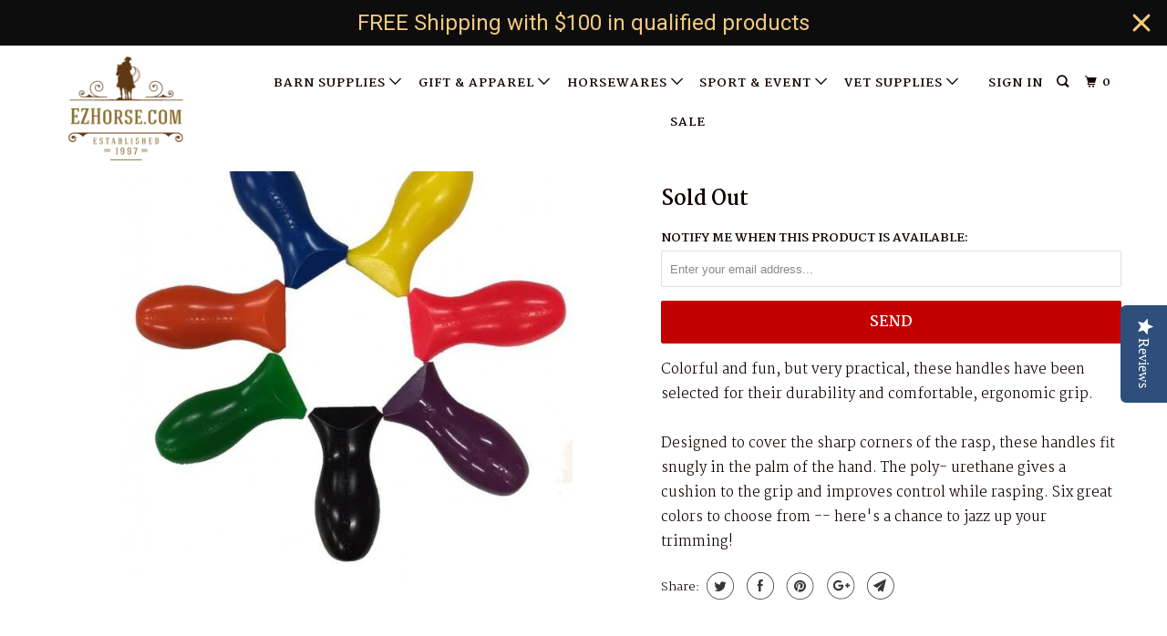

--- FILE ---
content_type: text/html; charset=utf-8
request_url: https://ezhorse.com/products/rasp-handle
body_size: 18616
content:
<!DOCTYPE html>
<!--[if lt IE 7 ]><html class="ie ie6" lang="en"> <![endif]-->
<!--[if IE 7 ]><html class="ie ie7" lang="en"> <![endif]-->
<!--[if IE 8 ]><html class="ie ie8" lang="en"> <![endif]-->
<!--[if IE 9 ]><html class="ie ie9" lang="en"> <![endif]-->
<!--[if (gte IE 10)|!(IE)]><!--><html lang="en"> <!--<![endif]-->
  <head>
    <meta name="google-site-verification" content="y8STFfqDm29OXWPvvuKHOMLFGiuJTpNcSBc4J_aEhEY" />













    <meta name="description" content="Colorful and fun, but very practical, these handles have been selected for their durability and comfortable, ergonomic grip.Designed to cover the sharp corners of the rasp, these handles fit snugly in the palm of the hand. The poly- urethane gives a cushion to the grip and improves control while rasping. Six great colo">



     <script type="text/javascript">
(function e(){var e=document.createElement("script");e.type="text/javascript",e.async=true,e.src="//staticw2.yotpo.com/YaifEVgA0Fb0QRQNMjgzvj1gwwPVUQAdfhAnmzWu/widget.js";var t=document.getElementsByTagName("script")[0];t.parentNode.insertBefore(e,t)})();
</script> 
    <meta charset="utf-8">
    <meta http-equiv="cleartype" content="on">
    <meta name="robots" content="index,follow">

    
    <title>Rasp Handle</title>

    
      <meta name="description" content="Colorful and fun, but very practical, these handles have been selected for their durability and comfortable, ergonomic grip.Designed to cover the sharp corners of the rasp, these handles fit snugly in the palm of the hand. The poly- urethane gives a cushion to the grip and improves control while rasping. Six great colo" />
    

    <!-- Custom Fonts -->
    
      <link href="//fonts.googleapis.com/css?family=.|Old+Standard+TT:light,normal,bold|Old+Standard+TT:light,normal,bold|Martel:light,normal,bold|Martel:light,normal,bold|Martel:light,normal,bold" rel="stylesheet" type="text/css" />
    

    

<meta name="author" content="EZhorse.com">
<meta property="og:url" content="https://ezhorse.com/products/rasp-handle">
<meta property="og:site_name" content="EZhorse.com">


  <meta property="og:type" content="product">
  <meta property="og:title" content="Rasp Handle">
  
    <meta property="og:image" content="http://ezhorse.com/cdn/shop/products/rasp_handle_equithotics_assort_600x.jpg?v=1556084505">
    <meta property="og:image:secure_url" content="https://ezhorse.com/cdn/shop/products/rasp_handle_equithotics_assort_600x.jpg?v=1556084505">
    
  
  <meta property="og:price:amount" content="12.59">
  <meta property="og:price:currency" content="USD">


  <meta property="og:description" content="Colorful and fun, but very practical, these handles have been selected for their durability and comfortable, ergonomic grip.Designed to cover the sharp corners of the rasp, these handles fit snugly in the palm of the hand. The poly- urethane gives a cushion to the grip and improves control while rasping. Six great colo">




<meta name="twitter:card" content="summary">

  <meta name="twitter:title" content="Rasp Handle">
  <meta name="twitter:description" content="Colorful and fun, but very practical, these handles have been selected for their durability and comfortable, ergonomic grip.Designed to cover the sharp corners of the rasp, these handles fit snugly in the palm of the hand. The poly- urethane gives a cushion to the grip and improves control while rasping. Six great colors to choose from -- here&#39;s a chance to jazz up your trimming!">
  <meta name="twitter:image" content="https://ezhorse.com/cdn/shop/products/rasp_handle_equithotics_assort_240x.jpg?v=1556084505">
  <meta name="twitter:image:width" content="240">
  <meta name="twitter:image:height" content="240">



    
    

    <!-- Mobile Specific Metas -->
    <meta name="HandheldFriendly" content="True">
    <meta name="MobileOptimized" content="320">
    <meta name="viewport" content="width=device-width,initial-scale=1">
    <meta name="theme-color" content="#ffffff">

    <!-- Stylesheets for Parallax 3.3.4 -->
    <link href="//ezhorse.com/cdn/shop/t/10/assets/styles.scss.css?v=60766732496492277781700168239" rel="stylesheet" type="text/css" media="all" />

    
      <link rel="shortcut icon" type="image/x-icon" href="//ezhorse.com/cdn/shop/files/Untitled_design_2_32x32.png?v=1614739731">
    

    <link rel="canonical" href="https://ezhorse.com/products/rasp-handle" />

    

    <script src="//ezhorse.com/cdn/shop/t/10/assets/app.js?v=33907291699355924811524075599" type="text/javascript"></script>

    <!--[if lte IE 8]>
      <link href="//ezhorse.com/cdn/shop/t/10/assets/ie.css?v=1024305471161636101519288826" rel="stylesheet" type="text/css" media="all" />
      <script src="//ezhorse.com/cdn/shop/t/10/assets/skrollr.ie.js?v=116292453382836155221519288824" type="text/javascript"></script>
    <![endif]-->

    <script>window.performance && window.performance.mark && window.performance.mark('shopify.content_for_header.start');</script><meta name="google-site-verification" content="wKPLoECxT-lfHNqgl42N8U_aP5QgMLAO-mWQkPqlzY0">
<meta id="shopify-digital-wallet" name="shopify-digital-wallet" content="/9084938/digital_wallets/dialog">
<meta name="shopify-checkout-api-token" content="62ad88d6ed4998282f3a7b05408c70e5">
<meta id="in-context-paypal-metadata" data-shop-id="9084938" data-venmo-supported="true" data-environment="production" data-locale="en_US" data-paypal-v4="true" data-currency="USD">
<link rel="alternate" type="application/json+oembed" href="https://ezhorse.com/products/rasp-handle.oembed">
<script async="async" src="/checkouts/internal/preloads.js?locale=en-US"></script>
<script id="shopify-features" type="application/json">{"accessToken":"62ad88d6ed4998282f3a7b05408c70e5","betas":["rich-media-storefront-analytics"],"domain":"ezhorse.com","predictiveSearch":true,"shopId":9084938,"locale":"en"}</script>
<script>var Shopify = Shopify || {};
Shopify.shop = "ezhorse.myshopify.com";
Shopify.locale = "en";
Shopify.currency = {"active":"USD","rate":"1.0"};
Shopify.country = "US";
Shopify.theme = {"name":"Parallax","id":1262125062,"schema_name":"Parallax","schema_version":"3.3.4","theme_store_id":null,"role":"main"};
Shopify.theme.handle = "null";
Shopify.theme.style = {"id":null,"handle":null};
Shopify.cdnHost = "ezhorse.com/cdn";
Shopify.routes = Shopify.routes || {};
Shopify.routes.root = "/";</script>
<script type="module">!function(o){(o.Shopify=o.Shopify||{}).modules=!0}(window);</script>
<script>!function(o){function n(){var o=[];function n(){o.push(Array.prototype.slice.apply(arguments))}return n.q=o,n}var t=o.Shopify=o.Shopify||{};t.loadFeatures=n(),t.autoloadFeatures=n()}(window);</script>
<script id="shop-js-analytics" type="application/json">{"pageType":"product"}</script>
<script defer="defer" async type="module" src="//ezhorse.com/cdn/shopifycloud/shop-js/modules/v2/client.init-shop-cart-sync_BApSsMSl.en.esm.js"></script>
<script defer="defer" async type="module" src="//ezhorse.com/cdn/shopifycloud/shop-js/modules/v2/chunk.common_CBoos6YZ.esm.js"></script>
<script type="module">
  await import("//ezhorse.com/cdn/shopifycloud/shop-js/modules/v2/client.init-shop-cart-sync_BApSsMSl.en.esm.js");
await import("//ezhorse.com/cdn/shopifycloud/shop-js/modules/v2/chunk.common_CBoos6YZ.esm.js");

  window.Shopify.SignInWithShop?.initShopCartSync?.({"fedCMEnabled":true,"windoidEnabled":true});

</script>
<script>(function() {
  var isLoaded = false;
  function asyncLoad() {
    if (isLoaded) return;
    isLoaded = true;
    var urls = ["\/\/shopify.privy.com\/widget.js?shop=ezhorse.myshopify.com","https:\/\/d10lpsik1i8c69.cloudfront.net\/w.js?shop=ezhorse.myshopify.com","https:\/\/cdn.hextom.com\/js\/quickannouncementbar.js?shop=ezhorse.myshopify.com"];
    for (var i = 0; i < urls.length; i++) {
      var s = document.createElement('script');
      s.type = 'text/javascript';
      s.async = true;
      s.src = urls[i];
      var x = document.getElementsByTagName('script')[0];
      x.parentNode.insertBefore(s, x);
    }
  };
  if(window.attachEvent) {
    window.attachEvent('onload', asyncLoad);
  } else {
    window.addEventListener('load', asyncLoad, false);
  }
})();</script>
<script id="__st">var __st={"a":9084938,"offset":-21600,"reqid":"616429fc-28c5-4c08-8731-b4c914389458-1768867645","pageurl":"ezhorse.com\/products\/rasp-handle","u":"b334fbda2e98","p":"product","rtyp":"product","rid":52055277574};</script>
<script>window.ShopifyPaypalV4VisibilityTracking = true;</script>
<script id="captcha-bootstrap">!function(){'use strict';const t='contact',e='account',n='new_comment',o=[[t,t],['blogs',n],['comments',n],[t,'customer']],c=[[e,'customer_login'],[e,'guest_login'],[e,'recover_customer_password'],[e,'create_customer']],r=t=>t.map((([t,e])=>`form[action*='/${t}']:not([data-nocaptcha='true']) input[name='form_type'][value='${e}']`)).join(','),a=t=>()=>t?[...document.querySelectorAll(t)].map((t=>t.form)):[];function s(){const t=[...o],e=r(t);return a(e)}const i='password',u='form_key',d=['recaptcha-v3-token','g-recaptcha-response','h-captcha-response',i],f=()=>{try{return window.sessionStorage}catch{return}},m='__shopify_v',_=t=>t.elements[u];function p(t,e,n=!1){try{const o=window.sessionStorage,c=JSON.parse(o.getItem(e)),{data:r}=function(t){const{data:e,action:n}=t;return t[m]||n?{data:e,action:n}:{data:t,action:n}}(c);for(const[e,n]of Object.entries(r))t.elements[e]&&(t.elements[e].value=n);n&&o.removeItem(e)}catch(o){console.error('form repopulation failed',{error:o})}}const l='form_type',E='cptcha';function T(t){t.dataset[E]=!0}const w=window,h=w.document,L='Shopify',v='ce_forms',y='captcha';let A=!1;((t,e)=>{const n=(g='f06e6c50-85a8-45c8-87d0-21a2b65856fe',I='https://cdn.shopify.com/shopifycloud/storefront-forms-hcaptcha/ce_storefront_forms_captcha_hcaptcha.v1.5.2.iife.js',D={infoText:'Protected by hCaptcha',privacyText:'Privacy',termsText:'Terms'},(t,e,n)=>{const o=w[L][v],c=o.bindForm;if(c)return c(t,g,e,D).then(n);var r;o.q.push([[t,g,e,D],n]),r=I,A||(h.body.append(Object.assign(h.createElement('script'),{id:'captcha-provider',async:!0,src:r})),A=!0)});var g,I,D;w[L]=w[L]||{},w[L][v]=w[L][v]||{},w[L][v].q=[],w[L][y]=w[L][y]||{},w[L][y].protect=function(t,e){n(t,void 0,e),T(t)},Object.freeze(w[L][y]),function(t,e,n,w,h,L){const[v,y,A,g]=function(t,e,n){const i=e?o:[],u=t?c:[],d=[...i,...u],f=r(d),m=r(i),_=r(d.filter((([t,e])=>n.includes(e))));return[a(f),a(m),a(_),s()]}(w,h,L),I=t=>{const e=t.target;return e instanceof HTMLFormElement?e:e&&e.form},D=t=>v().includes(t);t.addEventListener('submit',(t=>{const e=I(t);if(!e)return;const n=D(e)&&!e.dataset.hcaptchaBound&&!e.dataset.recaptchaBound,o=_(e),c=g().includes(e)&&(!o||!o.value);(n||c)&&t.preventDefault(),c&&!n&&(function(t){try{if(!f())return;!function(t){const e=f();if(!e)return;const n=_(t);if(!n)return;const o=n.value;o&&e.removeItem(o)}(t);const e=Array.from(Array(32),(()=>Math.random().toString(36)[2])).join('');!function(t,e){_(t)||t.append(Object.assign(document.createElement('input'),{type:'hidden',name:u})),t.elements[u].value=e}(t,e),function(t,e){const n=f();if(!n)return;const o=[...t.querySelectorAll(`input[type='${i}']`)].map((({name:t})=>t)),c=[...d,...o],r={};for(const[a,s]of new FormData(t).entries())c.includes(a)||(r[a]=s);n.setItem(e,JSON.stringify({[m]:1,action:t.action,data:r}))}(t,e)}catch(e){console.error('failed to persist form',e)}}(e),e.submit())}));const S=(t,e)=>{t&&!t.dataset[E]&&(n(t,e.some((e=>e===t))),T(t))};for(const o of['focusin','change'])t.addEventListener(o,(t=>{const e=I(t);D(e)&&S(e,y())}));const B=e.get('form_key'),M=e.get(l),P=B&&M;t.addEventListener('DOMContentLoaded',(()=>{const t=y();if(P)for(const e of t)e.elements[l].value===M&&p(e,B);[...new Set([...A(),...v().filter((t=>'true'===t.dataset.shopifyCaptcha))])].forEach((e=>S(e,t)))}))}(h,new URLSearchParams(w.location.search),n,t,e,['guest_login'])})(!0,!0)}();</script>
<script integrity="sha256-4kQ18oKyAcykRKYeNunJcIwy7WH5gtpwJnB7kiuLZ1E=" data-source-attribution="shopify.loadfeatures" defer="defer" src="//ezhorse.com/cdn/shopifycloud/storefront/assets/storefront/load_feature-a0a9edcb.js" crossorigin="anonymous"></script>
<script data-source-attribution="shopify.dynamic_checkout.dynamic.init">var Shopify=Shopify||{};Shopify.PaymentButton=Shopify.PaymentButton||{isStorefrontPortableWallets:!0,init:function(){window.Shopify.PaymentButton.init=function(){};var t=document.createElement("script");t.src="https://ezhorse.com/cdn/shopifycloud/portable-wallets/latest/portable-wallets.en.js",t.type="module",document.head.appendChild(t)}};
</script>
<script data-source-attribution="shopify.dynamic_checkout.buyer_consent">
  function portableWalletsHideBuyerConsent(e){var t=document.getElementById("shopify-buyer-consent"),n=document.getElementById("shopify-subscription-policy-button");t&&n&&(t.classList.add("hidden"),t.setAttribute("aria-hidden","true"),n.removeEventListener("click",e))}function portableWalletsShowBuyerConsent(e){var t=document.getElementById("shopify-buyer-consent"),n=document.getElementById("shopify-subscription-policy-button");t&&n&&(t.classList.remove("hidden"),t.removeAttribute("aria-hidden"),n.addEventListener("click",e))}window.Shopify?.PaymentButton&&(window.Shopify.PaymentButton.hideBuyerConsent=portableWalletsHideBuyerConsent,window.Shopify.PaymentButton.showBuyerConsent=portableWalletsShowBuyerConsent);
</script>
<script data-source-attribution="shopify.dynamic_checkout.cart.bootstrap">document.addEventListener("DOMContentLoaded",(function(){function t(){return document.querySelector("shopify-accelerated-checkout-cart, shopify-accelerated-checkout")}if(t())Shopify.PaymentButton.init();else{new MutationObserver((function(e,n){t()&&(Shopify.PaymentButton.init(),n.disconnect())})).observe(document.body,{childList:!0,subtree:!0})}}));
</script>
<link id="shopify-accelerated-checkout-styles" rel="stylesheet" media="screen" href="https://ezhorse.com/cdn/shopifycloud/portable-wallets/latest/accelerated-checkout-backwards-compat.css" crossorigin="anonymous">
<style id="shopify-accelerated-checkout-cart">
        #shopify-buyer-consent {
  margin-top: 1em;
  display: inline-block;
  width: 100%;
}

#shopify-buyer-consent.hidden {
  display: none;
}

#shopify-subscription-policy-button {
  background: none;
  border: none;
  padding: 0;
  text-decoration: underline;
  font-size: inherit;
  cursor: pointer;
}

#shopify-subscription-policy-button::before {
  box-shadow: none;
}

      </style>

<script>window.performance && window.performance.mark && window.performance.mark('shopify.content_for_header.end');</script>

    <noscript>
      <style>

        .slides > li:first-child { display: block; }
        .image__fallback {
          width: 100vw;
          display: block !important;
          max-width: 100vw !important;
          margin-bottom: 0;
        }
        .image__fallback + .hsContainer__image {
          display: none !important;
        }
        .hsContainer {
          height: auto !important;
        }
        .no-js-only {
          display: inherit !important;
        }
        .icon-cart.cart-button {
          display: none;
        }
        .lazyload,
        .cart_page_image img {
          opacity: 1;
          -webkit-filter: blur(0);
          filter: blur(0);
        }
        .bcg .hsContent {
          background-color: transparent;
        }
        .animate_right,
        .animate_left,
        .animate_up,
        .animate_down {
          opacity: 1;
        }
        .flexslider .slides>li {
          display: block;
        }
      </style>
    </noscript>

  <script src="//staticxx.s3.amazonaws.com/aio_stats_lib_v1.min.js?v=1.0"></script><link href="https://monorail-edge.shopifysvc.com" rel="dns-prefetch">
<script>(function(){if ("sendBeacon" in navigator && "performance" in window) {try {var session_token_from_headers = performance.getEntriesByType('navigation')[0].serverTiming.find(x => x.name == '_s').description;} catch {var session_token_from_headers = undefined;}var session_cookie_matches = document.cookie.match(/_shopify_s=([^;]*)/);var session_token_from_cookie = session_cookie_matches && session_cookie_matches.length === 2 ? session_cookie_matches[1] : "";var session_token = session_token_from_headers || session_token_from_cookie || "";function handle_abandonment_event(e) {var entries = performance.getEntries().filter(function(entry) {return /monorail-edge.shopifysvc.com/.test(entry.name);});if (!window.abandonment_tracked && entries.length === 0) {window.abandonment_tracked = true;var currentMs = Date.now();var navigation_start = performance.timing.navigationStart;var payload = {shop_id: 9084938,url: window.location.href,navigation_start,duration: currentMs - navigation_start,session_token,page_type: "product"};window.navigator.sendBeacon("https://monorail-edge.shopifysvc.com/v1/produce", JSON.stringify({schema_id: "online_store_buyer_site_abandonment/1.1",payload: payload,metadata: {event_created_at_ms: currentMs,event_sent_at_ms: currentMs}}));}}window.addEventListener('pagehide', handle_abandonment_event);}}());</script>
<script id="web-pixels-manager-setup">(function e(e,d,r,n,o){if(void 0===o&&(o={}),!Boolean(null===(a=null===(i=window.Shopify)||void 0===i?void 0:i.analytics)||void 0===a?void 0:a.replayQueue)){var i,a;window.Shopify=window.Shopify||{};var t=window.Shopify;t.analytics=t.analytics||{};var s=t.analytics;s.replayQueue=[],s.publish=function(e,d,r){return s.replayQueue.push([e,d,r]),!0};try{self.performance.mark("wpm:start")}catch(e){}var l=function(){var e={modern:/Edge?\/(1{2}[4-9]|1[2-9]\d|[2-9]\d{2}|\d{4,})\.\d+(\.\d+|)|Firefox\/(1{2}[4-9]|1[2-9]\d|[2-9]\d{2}|\d{4,})\.\d+(\.\d+|)|Chrom(ium|e)\/(9{2}|\d{3,})\.\d+(\.\d+|)|(Maci|X1{2}).+ Version\/(15\.\d+|(1[6-9]|[2-9]\d|\d{3,})\.\d+)([,.]\d+|)( \(\w+\)|)( Mobile\/\w+|) Safari\/|Chrome.+OPR\/(9{2}|\d{3,})\.\d+\.\d+|(CPU[ +]OS|iPhone[ +]OS|CPU[ +]iPhone|CPU IPhone OS|CPU iPad OS)[ +]+(15[._]\d+|(1[6-9]|[2-9]\d|\d{3,})[._]\d+)([._]\d+|)|Android:?[ /-](13[3-9]|1[4-9]\d|[2-9]\d{2}|\d{4,})(\.\d+|)(\.\d+|)|Android.+Firefox\/(13[5-9]|1[4-9]\d|[2-9]\d{2}|\d{4,})\.\d+(\.\d+|)|Android.+Chrom(ium|e)\/(13[3-9]|1[4-9]\d|[2-9]\d{2}|\d{4,})\.\d+(\.\d+|)|SamsungBrowser\/([2-9]\d|\d{3,})\.\d+/,legacy:/Edge?\/(1[6-9]|[2-9]\d|\d{3,})\.\d+(\.\d+|)|Firefox\/(5[4-9]|[6-9]\d|\d{3,})\.\d+(\.\d+|)|Chrom(ium|e)\/(5[1-9]|[6-9]\d|\d{3,})\.\d+(\.\d+|)([\d.]+$|.*Safari\/(?![\d.]+ Edge\/[\d.]+$))|(Maci|X1{2}).+ Version\/(10\.\d+|(1[1-9]|[2-9]\d|\d{3,})\.\d+)([,.]\d+|)( \(\w+\)|)( Mobile\/\w+|) Safari\/|Chrome.+OPR\/(3[89]|[4-9]\d|\d{3,})\.\d+\.\d+|(CPU[ +]OS|iPhone[ +]OS|CPU[ +]iPhone|CPU IPhone OS|CPU iPad OS)[ +]+(10[._]\d+|(1[1-9]|[2-9]\d|\d{3,})[._]\d+)([._]\d+|)|Android:?[ /-](13[3-9]|1[4-9]\d|[2-9]\d{2}|\d{4,})(\.\d+|)(\.\d+|)|Mobile Safari.+OPR\/([89]\d|\d{3,})\.\d+\.\d+|Android.+Firefox\/(13[5-9]|1[4-9]\d|[2-9]\d{2}|\d{4,})\.\d+(\.\d+|)|Android.+Chrom(ium|e)\/(13[3-9]|1[4-9]\d|[2-9]\d{2}|\d{4,})\.\d+(\.\d+|)|Android.+(UC? ?Browser|UCWEB|U3)[ /]?(15\.([5-9]|\d{2,})|(1[6-9]|[2-9]\d|\d{3,})\.\d+)\.\d+|SamsungBrowser\/(5\.\d+|([6-9]|\d{2,})\.\d+)|Android.+MQ{2}Browser\/(14(\.(9|\d{2,})|)|(1[5-9]|[2-9]\d|\d{3,})(\.\d+|))(\.\d+|)|K[Aa][Ii]OS\/(3\.\d+|([4-9]|\d{2,})\.\d+)(\.\d+|)/},d=e.modern,r=e.legacy,n=navigator.userAgent;return n.match(d)?"modern":n.match(r)?"legacy":"unknown"}(),u="modern"===l?"modern":"legacy",c=(null!=n?n:{modern:"",legacy:""})[u],f=function(e){return[e.baseUrl,"/wpm","/b",e.hashVersion,"modern"===e.buildTarget?"m":"l",".js"].join("")}({baseUrl:d,hashVersion:r,buildTarget:u}),m=function(e){var d=e.version,r=e.bundleTarget,n=e.surface,o=e.pageUrl,i=e.monorailEndpoint;return{emit:function(e){var a=e.status,t=e.errorMsg,s=(new Date).getTime(),l=JSON.stringify({metadata:{event_sent_at_ms:s},events:[{schema_id:"web_pixels_manager_load/3.1",payload:{version:d,bundle_target:r,page_url:o,status:a,surface:n,error_msg:t},metadata:{event_created_at_ms:s}}]});if(!i)return console&&console.warn&&console.warn("[Web Pixels Manager] No Monorail endpoint provided, skipping logging."),!1;try{return self.navigator.sendBeacon.bind(self.navigator)(i,l)}catch(e){}var u=new XMLHttpRequest;try{return u.open("POST",i,!0),u.setRequestHeader("Content-Type","text/plain"),u.send(l),!0}catch(e){return console&&console.warn&&console.warn("[Web Pixels Manager] Got an unhandled error while logging to Monorail."),!1}}}}({version:r,bundleTarget:l,surface:e.surface,pageUrl:self.location.href,monorailEndpoint:e.monorailEndpoint});try{o.browserTarget=l,function(e){var d=e.src,r=e.async,n=void 0===r||r,o=e.onload,i=e.onerror,a=e.sri,t=e.scriptDataAttributes,s=void 0===t?{}:t,l=document.createElement("script"),u=document.querySelector("head"),c=document.querySelector("body");if(l.async=n,l.src=d,a&&(l.integrity=a,l.crossOrigin="anonymous"),s)for(var f in s)if(Object.prototype.hasOwnProperty.call(s,f))try{l.dataset[f]=s[f]}catch(e){}if(o&&l.addEventListener("load",o),i&&l.addEventListener("error",i),u)u.appendChild(l);else{if(!c)throw new Error("Did not find a head or body element to append the script");c.appendChild(l)}}({src:f,async:!0,onload:function(){if(!function(){var e,d;return Boolean(null===(d=null===(e=window.Shopify)||void 0===e?void 0:e.analytics)||void 0===d?void 0:d.initialized)}()){var d=window.webPixelsManager.init(e)||void 0;if(d){var r=window.Shopify.analytics;r.replayQueue.forEach((function(e){var r=e[0],n=e[1],o=e[2];d.publishCustomEvent(r,n,o)})),r.replayQueue=[],r.publish=d.publishCustomEvent,r.visitor=d.visitor,r.initialized=!0}}},onerror:function(){return m.emit({status:"failed",errorMsg:"".concat(f," has failed to load")})},sri:function(e){var d=/^sha384-[A-Za-z0-9+/=]+$/;return"string"==typeof e&&d.test(e)}(c)?c:"",scriptDataAttributes:o}),m.emit({status:"loading"})}catch(e){m.emit({status:"failed",errorMsg:(null==e?void 0:e.message)||"Unknown error"})}}})({shopId: 9084938,storefrontBaseUrl: "https://ezhorse.com",extensionsBaseUrl: "https://extensions.shopifycdn.com/cdn/shopifycloud/web-pixels-manager",monorailEndpoint: "https://monorail-edge.shopifysvc.com/unstable/produce_batch",surface: "storefront-renderer",enabledBetaFlags: ["2dca8a86"],webPixelsConfigList: [{"id":"594608356","configuration":"{\"pixel_id\":\"576370562528608\",\"pixel_type\":\"facebook_pixel\"}","eventPayloadVersion":"v1","runtimeContext":"OPEN","scriptVersion":"ca16bc87fe92b6042fbaa3acc2fbdaa6","type":"APP","apiClientId":2329312,"privacyPurposes":["ANALYTICS","MARKETING","SALE_OF_DATA"],"dataSharingAdjustments":{"protectedCustomerApprovalScopes":["read_customer_address","read_customer_email","read_customer_name","read_customer_personal_data","read_customer_phone"]}},{"id":"67010788","eventPayloadVersion":"v1","runtimeContext":"LAX","scriptVersion":"1","type":"CUSTOM","privacyPurposes":["ANALYTICS"],"name":"Google Analytics tag (migrated)"},{"id":"shopify-app-pixel","configuration":"{}","eventPayloadVersion":"v1","runtimeContext":"STRICT","scriptVersion":"0450","apiClientId":"shopify-pixel","type":"APP","privacyPurposes":["ANALYTICS","MARKETING"]},{"id":"shopify-custom-pixel","eventPayloadVersion":"v1","runtimeContext":"LAX","scriptVersion":"0450","apiClientId":"shopify-pixel","type":"CUSTOM","privacyPurposes":["ANALYTICS","MARKETING"]}],isMerchantRequest: false,initData: {"shop":{"name":"EZhorse.com","paymentSettings":{"currencyCode":"USD"},"myshopifyDomain":"ezhorse.myshopify.com","countryCode":"US","storefrontUrl":"https:\/\/ezhorse.com"},"customer":null,"cart":null,"checkout":null,"productVariants":[{"price":{"amount":12.59,"currencyCode":"USD"},"product":{"title":"Rasp Handle","vendor":"Star Ridge Co","id":"52055277574","untranslatedTitle":"Rasp Handle","url":"\/products\/rasp-handle","type":"Horseshoeing"},"id":"345046810630","image":{"src":"\/\/ezhorse.com\/cdn\/shop\/products\/rasp_handle_equithotics_assort.jpg?v=1556084505"},"sku":"9443","title":"Yellow","untranslatedTitle":"Yellow"}],"purchasingCompany":null},},"https://ezhorse.com/cdn","fcfee988w5aeb613cpc8e4bc33m6693e112",{"modern":"","legacy":""},{"shopId":"9084938","storefrontBaseUrl":"https:\/\/ezhorse.com","extensionBaseUrl":"https:\/\/extensions.shopifycdn.com\/cdn\/shopifycloud\/web-pixels-manager","surface":"storefront-renderer","enabledBetaFlags":"[\"2dca8a86\"]","isMerchantRequest":"false","hashVersion":"fcfee988w5aeb613cpc8e4bc33m6693e112","publish":"custom","events":"[[\"page_viewed\",{}],[\"product_viewed\",{\"productVariant\":{\"price\":{\"amount\":12.59,\"currencyCode\":\"USD\"},\"product\":{\"title\":\"Rasp Handle\",\"vendor\":\"Star Ridge Co\",\"id\":\"52055277574\",\"untranslatedTitle\":\"Rasp Handle\",\"url\":\"\/products\/rasp-handle\",\"type\":\"Horseshoeing\"},\"id\":\"345046810630\",\"image\":{\"src\":\"\/\/ezhorse.com\/cdn\/shop\/products\/rasp_handle_equithotics_assort.jpg?v=1556084505\"},\"sku\":\"9443\",\"title\":\"Yellow\",\"untranslatedTitle\":\"Yellow\"}}]]"});</script><script>
  window.ShopifyAnalytics = window.ShopifyAnalytics || {};
  window.ShopifyAnalytics.meta = window.ShopifyAnalytics.meta || {};
  window.ShopifyAnalytics.meta.currency = 'USD';
  var meta = {"product":{"id":52055277574,"gid":"gid:\/\/shopify\/Product\/52055277574","vendor":"Star Ridge Co","type":"Horseshoeing","handle":"rasp-handle","variants":[{"id":345046810630,"price":1259,"name":"Rasp Handle - Yellow","public_title":"Yellow","sku":"9443"}],"remote":false},"page":{"pageType":"product","resourceType":"product","resourceId":52055277574,"requestId":"616429fc-28c5-4c08-8731-b4c914389458-1768867645"}};
  for (var attr in meta) {
    window.ShopifyAnalytics.meta[attr] = meta[attr];
  }
</script>
<script class="analytics">
  (function () {
    var customDocumentWrite = function(content) {
      var jquery = null;

      if (window.jQuery) {
        jquery = window.jQuery;
      } else if (window.Checkout && window.Checkout.$) {
        jquery = window.Checkout.$;
      }

      if (jquery) {
        jquery('body').append(content);
      }
    };

    var hasLoggedConversion = function(token) {
      if (token) {
        return document.cookie.indexOf('loggedConversion=' + token) !== -1;
      }
      return false;
    }

    var setCookieIfConversion = function(token) {
      if (token) {
        var twoMonthsFromNow = new Date(Date.now());
        twoMonthsFromNow.setMonth(twoMonthsFromNow.getMonth() + 2);

        document.cookie = 'loggedConversion=' + token + '; expires=' + twoMonthsFromNow;
      }
    }

    var trekkie = window.ShopifyAnalytics.lib = window.trekkie = window.trekkie || [];
    if (trekkie.integrations) {
      return;
    }
    trekkie.methods = [
      'identify',
      'page',
      'ready',
      'track',
      'trackForm',
      'trackLink'
    ];
    trekkie.factory = function(method) {
      return function() {
        var args = Array.prototype.slice.call(arguments);
        args.unshift(method);
        trekkie.push(args);
        return trekkie;
      };
    };
    for (var i = 0; i < trekkie.methods.length; i++) {
      var key = trekkie.methods[i];
      trekkie[key] = trekkie.factory(key);
    }
    trekkie.load = function(config) {
      trekkie.config = config || {};
      trekkie.config.initialDocumentCookie = document.cookie;
      var first = document.getElementsByTagName('script')[0];
      var script = document.createElement('script');
      script.type = 'text/javascript';
      script.onerror = function(e) {
        var scriptFallback = document.createElement('script');
        scriptFallback.type = 'text/javascript';
        scriptFallback.onerror = function(error) {
                var Monorail = {
      produce: function produce(monorailDomain, schemaId, payload) {
        var currentMs = new Date().getTime();
        var event = {
          schema_id: schemaId,
          payload: payload,
          metadata: {
            event_created_at_ms: currentMs,
            event_sent_at_ms: currentMs
          }
        };
        return Monorail.sendRequest("https://" + monorailDomain + "/v1/produce", JSON.stringify(event));
      },
      sendRequest: function sendRequest(endpointUrl, payload) {
        // Try the sendBeacon API
        if (window && window.navigator && typeof window.navigator.sendBeacon === 'function' && typeof window.Blob === 'function' && !Monorail.isIos12()) {
          var blobData = new window.Blob([payload], {
            type: 'text/plain'
          });

          if (window.navigator.sendBeacon(endpointUrl, blobData)) {
            return true;
          } // sendBeacon was not successful

        } // XHR beacon

        var xhr = new XMLHttpRequest();

        try {
          xhr.open('POST', endpointUrl);
          xhr.setRequestHeader('Content-Type', 'text/plain');
          xhr.send(payload);
        } catch (e) {
          console.log(e);
        }

        return false;
      },
      isIos12: function isIos12() {
        return window.navigator.userAgent.lastIndexOf('iPhone; CPU iPhone OS 12_') !== -1 || window.navigator.userAgent.lastIndexOf('iPad; CPU OS 12_') !== -1;
      }
    };
    Monorail.produce('monorail-edge.shopifysvc.com',
      'trekkie_storefront_load_errors/1.1',
      {shop_id: 9084938,
      theme_id: 1262125062,
      app_name: "storefront",
      context_url: window.location.href,
      source_url: "//ezhorse.com/cdn/s/trekkie.storefront.cd680fe47e6c39ca5d5df5f0a32d569bc48c0f27.min.js"});

        };
        scriptFallback.async = true;
        scriptFallback.src = '//ezhorse.com/cdn/s/trekkie.storefront.cd680fe47e6c39ca5d5df5f0a32d569bc48c0f27.min.js';
        first.parentNode.insertBefore(scriptFallback, first);
      };
      script.async = true;
      script.src = '//ezhorse.com/cdn/s/trekkie.storefront.cd680fe47e6c39ca5d5df5f0a32d569bc48c0f27.min.js';
      first.parentNode.insertBefore(script, first);
    };
    trekkie.load(
      {"Trekkie":{"appName":"storefront","development":false,"defaultAttributes":{"shopId":9084938,"isMerchantRequest":null,"themeId":1262125062,"themeCityHash":"10851272568358435444","contentLanguage":"en","currency":"USD","eventMetadataId":"8e5fe516-ae7d-49e0-a63b-0b31040708f9"},"isServerSideCookieWritingEnabled":true,"monorailRegion":"shop_domain","enabledBetaFlags":["65f19447"]},"Session Attribution":{},"S2S":{"facebookCapiEnabled":false,"source":"trekkie-storefront-renderer","apiClientId":580111}}
    );

    var loaded = false;
    trekkie.ready(function() {
      if (loaded) return;
      loaded = true;

      window.ShopifyAnalytics.lib = window.trekkie;

      var originalDocumentWrite = document.write;
      document.write = customDocumentWrite;
      try { window.ShopifyAnalytics.merchantGoogleAnalytics.call(this); } catch(error) {};
      document.write = originalDocumentWrite;

      window.ShopifyAnalytics.lib.page(null,{"pageType":"product","resourceType":"product","resourceId":52055277574,"requestId":"616429fc-28c5-4c08-8731-b4c914389458-1768867645","shopifyEmitted":true});

      var match = window.location.pathname.match(/checkouts\/(.+)\/(thank_you|post_purchase)/)
      var token = match? match[1]: undefined;
      if (!hasLoggedConversion(token)) {
        setCookieIfConversion(token);
        window.ShopifyAnalytics.lib.track("Viewed Product",{"currency":"USD","variantId":345046810630,"productId":52055277574,"productGid":"gid:\/\/shopify\/Product\/52055277574","name":"Rasp Handle - Yellow","price":"12.59","sku":"9443","brand":"Star Ridge Co","variant":"Yellow","category":"Horseshoeing","nonInteraction":true,"remote":false},undefined,undefined,{"shopifyEmitted":true});
      window.ShopifyAnalytics.lib.track("monorail:\/\/trekkie_storefront_viewed_product\/1.1",{"currency":"USD","variantId":345046810630,"productId":52055277574,"productGid":"gid:\/\/shopify\/Product\/52055277574","name":"Rasp Handle - Yellow","price":"12.59","sku":"9443","brand":"Star Ridge Co","variant":"Yellow","category":"Horseshoeing","nonInteraction":true,"remote":false,"referer":"https:\/\/ezhorse.com\/products\/rasp-handle"});
      }
    });


        var eventsListenerScript = document.createElement('script');
        eventsListenerScript.async = true;
        eventsListenerScript.src = "//ezhorse.com/cdn/shopifycloud/storefront/assets/shop_events_listener-3da45d37.js";
        document.getElementsByTagName('head')[0].appendChild(eventsListenerScript);

})();</script>
  <script>
  if (!window.ga || (window.ga && typeof window.ga !== 'function')) {
    window.ga = function ga() {
      (window.ga.q = window.ga.q || []).push(arguments);
      if (window.Shopify && window.Shopify.analytics && typeof window.Shopify.analytics.publish === 'function') {
        window.Shopify.analytics.publish("ga_stub_called", {}, {sendTo: "google_osp_migration"});
      }
      console.error("Shopify's Google Analytics stub called with:", Array.from(arguments), "\nSee https://help.shopify.com/manual/promoting-marketing/pixels/pixel-migration#google for more information.");
    };
    if (window.Shopify && window.Shopify.analytics && typeof window.Shopify.analytics.publish === 'function') {
      window.Shopify.analytics.publish("ga_stub_initialized", {}, {sendTo: "google_osp_migration"});
    }
  }
</script>
<script
  defer
  src="https://ezhorse.com/cdn/shopifycloud/perf-kit/shopify-perf-kit-3.0.4.min.js"
  data-application="storefront-renderer"
  data-shop-id="9084938"
  data-render-region="gcp-us-central1"
  data-page-type="product"
  data-theme-instance-id="1262125062"
  data-theme-name="Parallax"
  data-theme-version="3.3.4"
  data-monorail-region="shop_domain"
  data-resource-timing-sampling-rate="10"
  data-shs="true"
  data-shs-beacon="true"
  data-shs-export-with-fetch="true"
  data-shs-logs-sample-rate="1"
  data-shs-beacon-endpoint="https://ezhorse.com/api/collect"
></script>
</head>
<!-- Added by Adelle K Shopify Guru - Oct 23,2018 -->
<!-- Facebook Pixel Code -->

 
  <script>
!function(f,b,e,v,n,t,s){if(f.fbq)return;n=f.fbq=function(){n.callMethod?
n.callMethod.apply(n,arguments):n.queue.push(arguments)};if(!f._fbq)f._fbq=n;
n.push=n;n.loaded=!0;n.version='2.0';n.queue=[];t=b.createElement(e);t.async=!0;
t.src=v;s=b.getElementsByTagName(e)[0];s.parentNode.insertBefore(t,s)}(window,
document,'script','//connect.facebook.net/en_US/fbevents.js');

fbq('init', '576370562528608');
fbq('track', "PageView");</script>
<noscript><img height="1" width="1" style="display:none"
src="https://www.facebook.com/tr?id=576370562528608&ev=PageView&noscript=1"
/></noscript>



<!-- End Facebook Pixel Code -->
<!-- End Added by Adelle K Shopify Guru - Oct 23,2018 -->

  

  <body class="product "><div id="qab_placeholder">
  <script>
  var qab_adjusted = false;
  $( "#qab_placeholder" ).on( "qab_fully_loaded", function(event, p1) {
    if ((p1=='inserted' || p1=='inserted_sticky') && !qab_adjusted ){
      qab_adjusted = true;
      var qab_height = $("#qab_background").height();
      var menu_top = parseInt($(".header").css("top"));
      $(".header").css("top", qab_height + menu_top + "px");
      $("#header").css("top", qab_height + menu_top + "px");
    }
  });
  </script>
</div>
    
    <div id="content_wrapper">
      <div id="shopify-section-header" class="shopify-section header-section">

<div id="header" class="mm-fixed-top Fixed mobile-header mobile-sticky-header--true" data-search-enabled="true">
  <a href="#nav" class="icon-menu" aria-haspopup="true" aria-label="Menu"><span>Menu</span></a>
  
  <a href="https://ezhorse.com" title="EZhorse.com" class="mobile_logo logo">
    
      <img src="//ezhorse.com/cdn/shop/files/ez-horse-logo_e1d4ad82-78de-4f80-ba5d-5c8768148e1c_410x.png?v=1614739785" alt="EZhorse.com" />
    
  </a>
  
  <a href="#cart" class="icon-cart cart-button right"><span>0</span></a>
</div>

<div class="hidden">
  <div id="nav">
    <ul>
      
        
          <li >
            
              <a href="/collections/barn-supplies-1">Barn Supplies</a>
            
            <ul>
              
                
                  <li ><a href="/collections/buckets">Buckets</a></li>
                
              
                
                  <li ><a href="/collections/feeders-scoops">Feeders & Scoops</a></li>
                
              
                
                  <li ><a href="/collections/fly-spray">Fly Control</a></li>
                
              
                
                <li >
                  
                    <a href="/collections/grooming-supplies">Grooming</a>
                  
                  <ul>
                    
                      <li ><a href="/collections/shampoo-conditoner-detanglers">Shampoo & Conditioner</a></li>
                    
                      <li ><a href="/collections/detangler-shines-color-enhancers">Shine, Coat & Color Enhancers</a></li>
                    
                      <li ><a href="/collections/brushes-combs-mitts">Brushes, Combs & Mitts</a></li>
                    
                      <li ><a href="/collections/clippers-accessories">Clippers & Accessories</a></li>
                    
                  </ul>
                </li>
                
              
                
                  <li ><a href="/collections/hay-bags-muzzles">Hay Bags & Muzzles</a></li>
                
              
                
                  <li ><a href="/collections/tack-room-storage">Tack Room</a></li>
                
              
            </ul>
          </li>
        
      
        
          <li >
            
              <a href="/collections/gift-apparel">Gift & Apparel </a>
            
            <ul>
              
                
                  <li ><a href="/collections/back-on-track">Back on Track</a></li>
                
              
                
                  <li ><a href="/collections/bex-sunglasses">BEX Sunglasses</a></li>
                
              
                
                  <li ><a href="/collections/gloves">Gloves</a></li>
                
              
                
                  <li ><a href="/collections/kimes-ranch">Kimes Ranch</a></li>
                
              
                
                  <li ><a href="/collections/spurs">Spurs & Straps</a></li>
                
              
            </ul>
          </li>
        
      
        
          <li >
            
              <a href="/collections/tack">Horsewares</a>
            
            <ul>
              
                
                  <li ><a href="/collections/bits">Bits</a></li>
                
              
                
                  <li ><a href="/collections/blankets-sheets">Blankets & Sheets</a></li>
                
              
                
                  <li ><a href="/collections/boots-wraps">Boots & Wraps</a></li>
                
              
                
                  <li ><a href="/collections/breast-collars">Breast Collars</a></li>
                
              
                
                  <li ><a href="/collections/cinches">Cinches</a></li>
                
              
                
                  <li ><a href="/collections/halters-leads">Halters & Leads</a></li>
                
              
                
                  <li ><a href="/collections/headstalls">Headstalls</a></li>
                
              
                
                  <li ><a href="/collections/reins">Reins</a></li>
                
              
                
                  <li ><a href="/collections/saddlepads-1">Saddle Pads</a></li>
                
              
                
                  <li ><a href="/collections/whips">Whips</a></li>
                
              
            </ul>
          </li>
        
      
        
          <li >
            
              <a href="/collections/sport-event">Sport & Event</a>
            
            <ul>
              
                
                  <li ><a href="/collections/barrel-racing">Barrel Racing</a></li>
                
              
                
                  <li ><a href="/collections/roping">Roping</a></li>
                
              
            </ul>
          </li>
        
      
        
          <li >
            
              <a href="/collections/vet-supplies">Vet Supplies</a>
            
            <ul>
              
                
                <li >
                  
                    <a href="/collections/breeding-supplies">Breeding Supplies</a>
                  
                  <ul>
                    
                      <li ><a href="/collections/foals-and-foaling">Foals -Foaling</a></li>
                    
                  </ul>
                </li>
                
              
                
                  <li ><a href="/collections/cattle">Cattle</a></li>
                
              
                
                  <li ><a href="/collections/hoof-coat">Leg & Hoof Care</a></li>
                
              
                
                  <li ><a href="/collections/medications">Medications</a></li>
                
              
                
                  <li ><a href="/collections/needles-syringes">Needle / Syringes</a></li>
                
              
                
                  <li ><a href="/collections/poultry">Poultry</a></li>
                
              
                
                  <li ><a href="/collections/respiratory-care">Respiratory Care</a></li>
                
              
                
                  <li ><a href="/collections/small-animal">Small Animal</a></li>
                
              
                
                <li >
                  
                    <a href="/collections/feed-additives-1">Supplements</a>
                  
                  <ul>
                    
                      <li ><a href="/collections/calming-products">Calming Products</a></li>
                    
                      <li ><a href="/collections/digestive-health">Digestive Health</a></li>
                    
                      <li ><a href="/collections/electrolytes">Electrolytes</a></li>
                    
                      <li ><a href="/collections/joint-supplements">Joint Supplements</a></li>
                    
                      <li ><a href="/collections/feed-additives-1">Vitamins/Minerals</a></li>
                    
                  </ul>
                </li>
                
              
                
                  <li ><a href="/collections/wound-mgt">Wound Care</a></li>
                
              
                
                  <li ><a href="/collections/vaccine-dewormer">Vaccine </a></li>
                
              
                
                  <li ><a href="/collections/dewormer">Dewormer</a></li>
                
              
            </ul>
          </li>
        
      
        
          <li ><a href="/collections/sale-page">SALE</a></li>
        
      
      
        
          <li>
            <a href="https://shopify.com/9084938/account?locale=en&amp;region_country=US" id="customer_login_link">Sign in</a>
          </li>
        
      
      
    </ul>
  </div>

  <form action="/checkout" method="post" id="cart">
    <ul data-money-format="$ {{amount}}" data-shop-currency="USD" data-shop-name="EZhorse.com">
      <li class="mm-subtitle"><a class="continue ss-icon" href="#cart"><span class="icon-close"></span></a></li>

      
        <li class="empty_cart">Your Cart is Empty</li>
      
    </ul>
  </form>
</div>



<div class="header
            header-background--true
            header-transparency--false
            sticky-header--true
            
              mm-fixed-top
            
            
            
            
              header_bar
            " data-dropdown-position="below_parent">

  <div class="container">
    <div class="three columns logo ">
      <a href="https://ezhorse.com" title="EZhorse.com">
        
          
            <img src="//ezhorse.com/cdn/shop/files/ez-horse-logo_410x.png?v=1614739785" alt="EZhorse.com" class="primary_logo" />
          

          
        
      </a>
    </div>

    <div class="thirteen columns nav mobile_hidden">
      <ul class="menu right">
        
        
          <li class="header-account">
            <a href="/account" title="My Account ">Sign in</a>
          </li>
        
        
          <li class="search">
            <a href="/search" title="Search" id="search-toggle"><span class="icon-search"></span></a>
          </li>
        
        <li class="cart">
          <a href="#cart" class="icon-cart cart-button"><span>0</span></a>
          <a href="/cart" class="icon-cart cart-button no-js-only"><span>0</span></a>
        </li>
      </ul>

      <ul class="menu center" role="navigation">
        
        
          

            
            
            
            

            <li class="sub-menu" aria-haspopup="true" aria-expanded="false">
              <a href="/collections/barn-supplies-1" class="dropdown-link ">Barn Supplies
              <span class="icon-arrow-down"></span></a>
              <div class="dropdown animated fadeIn dropdown-wide ">
                <div class="dropdown-links clearfix">
                  <ul>
                    
                    
                    
                      
                      <li><a href="/collections/buckets">Buckets</a></li>
                      

                      
                    
                      
                      <li><a href="/collections/feeders-scoops">Feeders & Scoops</a></li>
                      

                      
                    
                      
                      <li><a href="/collections/fly-spray">Fly Control</a></li>
                      

                      
                    
                      
                      <li><a href="/collections/grooming-supplies">Grooming</a></li>
                      
                        
                        <li>
                          <a class="sub-link" href="/collections/shampoo-conditoner-detanglers">Shampoo & Conditioner</a>
                        </li>
                      
                        
                        <li>
                          <a class="sub-link" href="/collections/detangler-shines-color-enhancers">Shine, Coat & Color Enhancers</a>
                        </li>
                      
                        
                        <li>
                          <a class="sub-link" href="/collections/brushes-combs-mitts">Brushes, Combs & Mitts</a>
                        </li>
                      
                        
                        <li>
                          <a class="sub-link" href="/collections/clippers-accessories">Clippers & Accessories</a>
                        </li>
                      

                      
                        
                        </ul>
                        <ul>
                      
                    
                      
                      <li><a href="/collections/hay-bags-muzzles">Hay Bags & Muzzles</a></li>
                      

                      
                    
                      
                      <li><a href="/collections/tack-room-storage">Tack Room</a></li>
                      

                      
                    
                  </ul>
                </div>
              </div>
            </li>
          
        
          

            
            
            
            

            <li class="sub-menu" aria-haspopup="true" aria-expanded="false">
              <a href="/collections/gift-apparel" class="dropdown-link ">Gift & Apparel 
              <span class="icon-arrow-down"></span></a>
              <div class="dropdown animated fadeIn ">
                <div class="dropdown-links clearfix">
                  <ul>
                    
                    
                    
                      
                      <li><a href="/collections/back-on-track">Back on Track</a></li>
                      

                      
                    
                      
                      <li><a href="/collections/bex-sunglasses">BEX Sunglasses</a></li>
                      

                      
                    
                      
                      <li><a href="/collections/gloves">Gloves</a></li>
                      

                      
                    
                      
                      <li><a href="/collections/kimes-ranch">Kimes Ranch</a></li>
                      

                      
                    
                      
                      <li><a href="/collections/spurs">Spurs & Straps</a></li>
                      

                      
                        
                        </ul>
                        <ul>
                      
                    
                  </ul>
                </div>
              </div>
            </li>
          
        
          

            
            
            
            

            <li class="sub-menu" aria-haspopup="true" aria-expanded="false">
              <a href="/collections/tack" class="dropdown-link ">Horsewares
              <span class="icon-arrow-down"></span></a>
              <div class="dropdown animated fadeIn dropdown-wide ">
                <div class="dropdown-links clearfix">
                  <ul>
                    
                    
                    
                      
                      <li><a href="/collections/bits">Bits</a></li>
                      

                      
                    
                      
                      <li><a href="/collections/blankets-sheets">Blankets & Sheets</a></li>
                      

                      
                    
                      
                      <li><a href="/collections/boots-wraps">Boots & Wraps</a></li>
                      

                      
                    
                      
                      <li><a href="/collections/breast-collars">Breast Collars</a></li>
                      

                      
                    
                      
                      <li><a href="/collections/cinches">Cinches</a></li>
                      

                      
                        
                        </ul>
                        <ul>
                      
                    
                      
                      <li><a href="/collections/halters-leads">Halters & Leads</a></li>
                      

                      
                    
                      
                      <li><a href="/collections/headstalls">Headstalls</a></li>
                      

                      
                    
                      
                      <li><a href="/collections/reins">Reins</a></li>
                      

                      
                    
                      
                      <li><a href="/collections/saddlepads-1">Saddle Pads</a></li>
                      

                      
                    
                      
                      <li><a href="/collections/whips">Whips</a></li>
                      

                      
                    
                  </ul>
                </div>
              </div>
            </li>
          
        
          

            
            
            
            

            <li class="sub-menu" aria-haspopup="true" aria-expanded="false">
              <a href="/collections/sport-event" class="dropdown-link ">Sport & Event
              <span class="icon-arrow-down"></span></a>
              <div class="dropdown animated fadeIn ">
                <div class="dropdown-links clearfix">
                  <ul>
                    
                    
                    
                      
                      <li><a href="/collections/barrel-racing">Barrel Racing</a></li>
                      

                      
                    
                      
                      <li><a href="/collections/roping">Roping</a></li>
                      

                      
                    
                  </ul>
                </div>
              </div>
            </li>
          
        
          

            
            
            
            

            <li class="sub-menu" aria-haspopup="true" aria-expanded="false">
              <a href="/collections/vet-supplies" class="dropdown-link ">Vet Supplies
              <span class="icon-arrow-down"></span></a>
              <div class="dropdown animated fadeIn dropdown-wide ">
                <div class="dropdown-links clearfix">
                  <ul>
                    
                    
                    
                      
                      <li><a href="/collections/breeding-supplies">Breeding Supplies</a></li>
                      
                        
                        <li>
                          <a class="sub-link" href="/collections/foals-and-foaling">Foals -Foaling</a>
                        </li>
                      

                      
                    
                      
                      <li><a href="/collections/cattle">Cattle</a></li>
                      

                      
                    
                      
                      <li><a href="/collections/hoof-coat">Leg & Hoof Care</a></li>
                      

                      
                    
                      
                      <li><a href="/collections/medications">Medications</a></li>
                      

                      
                        
                        </ul>
                        <ul>
                      
                    
                      
                      <li><a href="/collections/needles-syringes">Needle / Syringes</a></li>
                      

                      
                    
                      
                      <li><a href="/collections/poultry">Poultry</a></li>
                      

                      
                    
                      
                      <li><a href="/collections/respiratory-care">Respiratory Care</a></li>
                      

                      
                    
                      
                      <li><a href="/collections/small-animal">Small Animal</a></li>
                      

                      
                    
                      
                      <li><a href="/collections/feed-additives-1">Supplements</a></li>
                      
                        
                        <li>
                          <a class="sub-link" href="/collections/calming-products">Calming Products</a>
                        </li>
                      
                        
                        <li>
                          <a class="sub-link" href="/collections/digestive-health">Digestive Health</a>
                        </li>
                      
                        
                        <li>
                          <a class="sub-link" href="/collections/electrolytes">Electrolytes</a>
                        </li>
                      
                        
                        <li>
                          <a class="sub-link" href="/collections/joint-supplements">Joint Supplements</a>
                        </li>
                      
                        
                        <li>
                          <a class="sub-link" href="/collections/feed-additives-1">Vitamins/Minerals</a>
                        </li>
                      

                      
                    
                      
                      <li><a href="/collections/wound-mgt">Wound Care</a></li>
                      

                      
                    
                      
                      <li><a href="/collections/vaccine-dewormer">Vaccine </a></li>
                      

                      
                    
                      
                      <li><a href="/collections/dewormer">Dewormer</a></li>
                      

                      
                    
                  </ul>
                </div>
              </div>
            </li>
          
        
          
            <li>
              <a href="/collections/sale-page" class="top-link ">SALE</a>
            </li>
          
                  
      </ul>
    </div>

  </div>
</div>

<style>
  div.logo img {
    width: 175px;
    max-width: 100%;
    max-height: 200px;
    display: block;
  }
  .mm-title img {
    max-width: 100%;
    max-height: 60px;
  }
  .header div.logo a {
    padding-top: 7px;
    padding-bottom: 7px;
  }
  
    .nav ul.menu {
      padding-top: 13px;
    }
  

  div.content {
    padding: 85px 0px 0px 0px;
  }

  @media only screen and (max-width: 767px) {
    div.content {
      padding-top: 20px;
    }
  }

  
    .dropdown {
      margin-top: -10px;
      z-index: 100;
    }
    .dropdown-links {
      margin-top: 10px;
    }
  

</style>


</div>

      <div class="global-wrapper">
        

<div id="shopify-section-product-template" class="shopify-section product-template-section"><div class="container main content main-wrapper">
  <div class="sixteen columns">
    <div class="clearfix breadcrumb">
      <div class="nav_arrows">
        

        
      </div>
      
  <div class="breadcrumb_text" itemscope itemtype="http://schema.org/BreadcrumbList">
    <span itemprop="itemListElement" itemscope itemtype="http://schema.org/ListItem"><a href="https://ezhorse.com" title="EZhorse.com" itemprop="item"><span itemprop="name">Home</span></a></span>
    &nbsp;<span class="icon-arrow-right"></span>
    <span itemprop="itemListElement" itemscope itemtype="http://schema.org/ListItem">
      
        <a href="/collections/all" title="Products">Products</a>
      
    </span>
    &nbsp;<span class="icon-arrow-right"></span>
    Rasp Handle
  </div>


    </div>
  </div>

  
  

  
    <div class="sixteen columns">
      <div class="product-52055277574">
  

    <div class="section product_section clearfix
     product_slideshow_animation--fade"
       data-thumbnail="bottom-thumbnails"
       data-slideshow-animation="fade"
       data-slideshow-speed="6"
       itemscope itemtype="http://schema.org/Product">

      <div class="nine columns alpha ">
        

<div class="flexslider product_gallery product-52055277574-gallery product_slider">
  <ul class="slides">
    
      <li data-thumb="//ezhorse.com/cdn/shop/products/rasp_handle_equithotics_assort_400x400.jpg?v=1556084505" data-title="Rasp Handle-EZhorse.com">
        
          <a href="//ezhorse.com/cdn/shop/products/rasp_handle_equithotics_assort_2048x.jpg?v=1556084505" class="fancybox" data-fancybox-group="52055277574" title="Rasp Handle-EZhorse.com">
            <div class="image__container" style="max-width: 600px">
              <img  src="//ezhorse.com/cdn/shop/products/rasp_handle_equithotics_assort_300x.jpg?v=1556084505"
                    alt="Rasp Handle-EZhorse.com"
                    class="lazyload lazyload--fade-in cloudzoom featured_image"
                    data-image-id="340417380358"
                    data-index="0"
                    data-cloudzoom="zoomImage: '//ezhorse.com/cdn/shop/products/rasp_handle_equithotics_assort_2048x.jpg?v=1556084505', tintColor: '#ffffff', zoomPosition: 'inside', zoomOffsetX: 0, touchStartDelay: 250, lazyLoadZoom: true"
                    data-sizes="auto"
                    data-srcset=" //ezhorse.com/cdn/shop/products/rasp_handle_equithotics_assort_2048x.jpg?v=1556084505 2048w,
                                  //ezhorse.com/cdn/shop/products/rasp_handle_equithotics_assort_1900x.jpg?v=1556084505 1900w,
                                  //ezhorse.com/cdn/shop/products/rasp_handle_equithotics_assort_1600x.jpg?v=1556084505 1600w,
                                  //ezhorse.com/cdn/shop/products/rasp_handle_equithotics_assort_1200x.jpg?v=1556084505 1200w,
                                  //ezhorse.com/cdn/shop/products/rasp_handle_equithotics_assort_1000x.jpg?v=1556084505 1000w,
                                  //ezhorse.com/cdn/shop/products/rasp_handle_equithotics_assort_800x.jpg?v=1556084505 800w,
                                  //ezhorse.com/cdn/shop/products/rasp_handle_equithotics_assort_600x.jpg?v=1556084505 600w,
                                  //ezhorse.com/cdn/shop/products/rasp_handle_equithotics_assort_400x.jpg?v=1556084505 400w"
                    data-src="//ezhorse.com/cdn/shop/products/rasp_handle_equithotics_assort_2048x.jpg?v=1556084505"
                     />
            </div>
          </a>
        
      </li>
    
  </ul>
</div>
&nbsp;

      </div>

      <div class="seven columns omega">

        
        
        <h1 class="product_name" itemprop="name">Rasp Handle</h1>
        <!-- Yotpo Star Rating - Product Page --> 
        <div class="yotpo bottomLine"
             data-product-id="52055277574">
        </div>
        <!-- End of Yotpo Star Rating - Product Page -->
        

        

        
          <span class="shopify-product-reviews-badge" data-id="52055277574"></span>
        

        
          <p class="modal_price" itemprop="offers" itemscope itemtype="http://schema.org/Offer">
            <meta itemprop="priceCurrency" content="USD" />
            <meta itemprop="seller" content="EZhorse.com" />
            <link itemprop="availability" href="http://schema.org/OutOfStock">
            <meta itemprop="itemCondition" content="New" />

            <span class="sold_out">Sold Out</span>
            <span itemprop="price" content="12.59" class="">
              <span class="current_price hidden">
                
                  <span class="money">$ 12.59</span>
                
              </span>
            </span>
            <span class="was_price">
              
            </span>
          </p>
          
              
  <div class="notify_form notify-form-52055277574" id="notify-form-52055277574" >
    <form method="post" action="/contact#contact_form" id="contact_form" accept-charset="UTF-8" class="contact-form"><input type="hidden" name="form_type" value="contact" /><input type="hidden" name="utf8" value="✓" />
      
        <p>
          <label for="contact[email]">Notify me when this product is available:</label>
          
          
            <input required type="email" class="notify_email" name="contact[email]" id="contact[email]" placeholder="Enter your email address..." value="" />
          
          
          <input type="hidden" name="challenge" value="false" />
          <input type="hidden" name="contact[body]" class="notify_form_message" data-body="Please notify me when Rasp Handle becomes available - https://ezhorse.com/products/rasp-handle" value="Please notify me when Rasp Handle becomes available - https://ezhorse.com/products/rasp-handle" />
          <input class="action_button" type="submit" value="Send" style="margin-bottom:0px" />    
        </p>
      
    </form>
  </div>

          
        

        

        
          

        
		

        
          
           <div class="description" itemprop="description">
            <span>Colorful and fun, but very practical, these handles have been selected for their durability and comfortable, ergonomic grip.</span><br><br><span>Designed to cover the sharp corners of the rasp, these handles fit snugly in the palm of the hand. The poly- urethane gives a cushion to the grip and improves control while rasping. Six great colors to choose from -- here's a chance to jazz up your trimming!</span>
           </div>
          
        

        

        

        <div class="meta">
          
          




  
  <ul class="socialButtons">
    
    
    <li><span>Share:</span></li>
    <li><a href="https://twitter.com/intent/tweet?text=Rasp%20Handle&url=https://ezhorse.com/products/rasp-handle" class="icon-twitter" title="Share this on Twitter"></a></li>
    <li><a href="https://www.facebook.com/sharer/sharer.php?u=https://ezhorse.com/products/rasp-handle" class="icon-facebook" title="Share this on Facebook"></a></li>
    
      <li><a data-pin-do="skipLink" class="icon-pinterest" title="Share this on Pinterest" href="https://pinterest.com/pin/create/button/?url=https://ezhorse.com/products/rasp-handle&description=Rasp Handle&media=https://ezhorse.com/cdn/shop/products/rasp_handle_equithotics_assort_600x.jpg?v=1556084505"></a></li>
    
    <li><a class="icon-google" title="Share this on Google+" href="https://plus.google.com/share?url=https://ezhorse.com/products/rasp-handle"></a></li>
    <li><a href="mailto:?subject=Thought you might like Rasp Handle&amp;body=Hey, I was browsing EZhorse.com and found Rasp Handle. I wanted to share it with you.%0D%0A%0D%0Ahttps://ezhorse.com/products/rasp-handle" class="icon-mail" title="Email this to a friend"></a></li>
  </ul>




          

          

         
        </div>
      </div>

      
    </div>

    

    
      <div id="shopify-product-reviews" data-id="52055277574"></div>
    
    </div>


    
      

      

      

      
        
          <br class="clear" />
          <h4 class="title center">Related Items</h4>
          <div class="feature_divider"></div>

          
          
          
          







<div itemtype="http://schema.org/ItemList" class="products">
  
    
      
        
  <div class="one-third column alpha thumbnail even" itemprop="itemListElement" itemscope itemtype="http://schema.org/Product">


  
  

  

  <a href="/products/1-2cc-embryo-straw-w-wick-powder-sterilized-clear-5-pk" itemprop="url">
    <div class="relative product_image">
      <div class="product_container swap-false">
        <div class="image__container" style=" max-width: 300.0px; ">
          <img  src="//ezhorse.com/cdn/shop/files/441300_300x.webp?v=1747370235"
                alt="1/2cc Embryo Straw w/Wick &amp; Powder, Sterilized Clear (5/pk)"
                class="lazyload lazyload--fade-in"
                style="width: 100%; height: auto; max-width:640px;"
                data-sizes="auto"
                data-src="//ezhorse.com/cdn/shop/files/441300_2048x.webp?v=1747370235"
                data-srcset=" //ezhorse.com/cdn/shop/files/441300_2048x.webp?v=1747370235 2048w,
                              //ezhorse.com/cdn/shop/files/441300_1600x.webp?v=1747370235 1600w,
                              //ezhorse.com/cdn/shop/files/441300_1200x.webp?v=1747370235 1200w,
                              //ezhorse.com/cdn/shop/files/441300_1000x.webp?v=1747370235 1000w,
                              //ezhorse.com/cdn/shop/files/441300_800x.webp?v=1747370235 800w,
                              //ezhorse.com/cdn/shop/files/441300_600x.webp?v=1747370235 600w,
                              //ezhorse.com/cdn/shop/files/441300_400x.webp?v=1747370235 400w"
              />
          
          
            <span data-fancybox-href="#product-8645620498660" class="quick_shop ss-icon" data-gallery="product-8645620498660-gallery">
              <span class="icon-plus"></span>
            </span>
          
        </div>

      </div>
    </div>

    <div class="info">
      <span class="title" itemprop="name">1/2cc Embryo Straw w/Wick & Powder, Sterilized Clear (5/pk)</span>
      

      
        <span class="shopify-product-reviews-badge" data-id="8645620498660"></span>
      

      
        <span class="price " itemprop="offers" itemscope itemtype="http://schema.org/Offer">
          <meta itemprop="price" content="3.99" />
          <meta itemprop="priceCurrency" content="USD" />
          <meta itemprop="seller" content="EZhorse.com" />
          <link itemprop="availability" href="http://schema.org/OutOfStock">
          <meta itemprop="itemCondition" content="New" />

          
            <span class="sold_out">Sold Out</span>
          
        </span>
      
      <!-- Yotpo Star Rating - Category Page -->  
      <style> .yotpo .text-m {
      text-align: center !important;
      }
      </style>
      <div style="text-align: center">
        <div class="yotpo bottomLine" style="display:inline-block"
             data-product-id="8645620498660">
        </div>
      </div>
      <!-- End of Yotpo Star Rating - Category Page -->
    </div>
    

    
    
    
  </a>
  
  

  
    
    
  

</div>


  

  <div id="product-8645620498660" class="modal product-8645620498660 product_section  product_slideshow_animation--fade"
       data-thumbnail="bottom-thumbnails"
       data-slideshow-animation="fade"
       data-slideshow-speed="6">
    <div class="container section" style="width: inherit">

      <div class="eight columns" style="padding-left: 15px">
        

<div class="flexslider product_gallery product-8645620498660-gallery ">
  <ul class="slides">
    
      <li data-thumb="//ezhorse.com/cdn/shop/files/441300_400x400.webp?v=1747370235" data-title="1/2cc Embryo Straw w/Wick &amp; Powder, Sterilized Clear (5/pk)">
        
          <a href="//ezhorse.com/cdn/shop/files/441300_2048x.webp?v=1747370235" class="fancybox" data-fancybox-group="8645620498660" title="1/2cc Embryo Straw w/Wick &amp; Powder, Sterilized Clear (5/pk)">
            <div class="image__container" style="max-width: 640px">
              <img  src="//ezhorse.com/cdn/shop/files/441300_300x.webp?v=1747370235"
                    alt="1/2cc Embryo Straw w/Wick &amp; Powder, Sterilized Clear (5/pk)"
                    class="lazyload lazyload--fade-in cloudzoom featured_image"
                    data-image-id="75968147292388"
                    data-index="0"
                    data-cloudzoom="zoomImage: '//ezhorse.com/cdn/shop/files/441300_2048x.webp?v=1747370235', tintColor: '#ffffff', zoomPosition: 'inside', zoomOffsetX: 0, touchStartDelay: 250, lazyLoadZoom: true"
                    data-sizes="auto"
                    data-srcset=" //ezhorse.com/cdn/shop/files/441300_2048x.webp?v=1747370235 2048w,
                                  //ezhorse.com/cdn/shop/files/441300_1900x.webp?v=1747370235 1900w,
                                  //ezhorse.com/cdn/shop/files/441300_1600x.webp?v=1747370235 1600w,
                                  //ezhorse.com/cdn/shop/files/441300_1200x.webp?v=1747370235 1200w,
                                  //ezhorse.com/cdn/shop/files/441300_1000x.webp?v=1747370235 1000w,
                                  //ezhorse.com/cdn/shop/files/441300_800x.webp?v=1747370235 800w,
                                  //ezhorse.com/cdn/shop/files/441300_600x.webp?v=1747370235 600w,
                                  //ezhorse.com/cdn/shop/files/441300_400x.webp?v=1747370235 400w"
                    data-src="//ezhorse.com/cdn/shop/files/441300_2048x.webp?v=1747370235"
                     />
            </div>
          </a>
        
      </li>
    
  </ul>
</div>
&nbsp;

      </div>

      <div class="six columns">
        <h3>1/2cc Embryo Straw w/Wick & Powder, Sterilized Clear (5/pk)</h3>
        

        

        
          <p class="modal_price">
            <span class="sold_out">Sold Out</span>
            <span class="">
              <span class="current_price hidden">
                
                  <span class="money">$ 3.99</span>
                
              </span>
            </span>
            <span class="was_price">
              
            </span>
          </p>

            
  <div class="notify_form notify-form-8645620498660" id="notify-form-8645620498660" >
    <form method="post" action="/contact#contact_form" id="contact_form" accept-charset="UTF-8" class="contact-form"><input type="hidden" name="form_type" value="contact" /><input type="hidden" name="utf8" value="✓" />
      
        <p>
          <label for="contact[email]">Notify me when this product is available:</label>
          
          
            <input required type="email" class="notify_email" name="contact[email]" id="contact[email]" placeholder="Enter your email address..." value="" />
          
          
          <input type="hidden" name="challenge" value="false" />
          <input type="hidden" name="contact[body]" class="notify_form_message" data-body="Please notify me when 1/2cc Embryo Straw w/Wick &amp; Powder, Sterilized Clear (5/pk) becomes available - https://ezhorse.com/products/rasp-handle" value="Please notify me when 1/2cc Embryo Straw w/Wick &amp; Powder, Sterilized Clear (5/pk) becomes available - https://ezhorse.com/products/rasp-handle" />
          <input class="action_button" type="submit" value="Send" style="margin-bottom:0px" />    
        </p>
      
    </form>
  </div>

        

        

        
          

        

        
          <hr />
          
            
              <p>1/2cc Embryo Straw w/Wick &amp; Powder, Sterilized Clear (5/pk)</p>
            

            <a href="/products/1-2cc-embryo-straw-w-wick-powder-sterilized-clear-5-pk" class="view_product_info" title="1/2cc Embryo Straw w/Wick &amp; Powder, Sterilized Clear (5/pk) Details">View full product details <span class="icon-arrow-right"></span></a>
          
        
      </div>
    </div>
  </div>



        
          
        
      
    
  
    
      
        
  <div class="one-third column  thumbnail odd" itemprop="itemListElement" itemscope itemtype="http://schema.org/Product">


  
  

  

  <a href="/products/12cc-luer-lock-syringe" itemprop="url">
    <div class="relative product_image">
      <div class="product_container swap-false">
        <div class="image__container" style=" max-width: 300.0px; ">
          <img  src="//ezhorse.com/cdn/shop/products/syringe-12cc-luer-lock-monoject-19_300x.jpg?v=1654456677"
                alt="12cc Luer-lock Syringe"
                class="lazyload lazyload--fade-in"
                style="width: 100%; height: auto; max-width:600px;"
                data-sizes="auto"
                data-src="//ezhorse.com/cdn/shop/products/syringe-12cc-luer-lock-monoject-19_2048x.jpg?v=1654456677"
                data-srcset=" //ezhorse.com/cdn/shop/products/syringe-12cc-luer-lock-monoject-19_2048x.jpg?v=1654456677 2048w,
                              //ezhorse.com/cdn/shop/products/syringe-12cc-luer-lock-monoject-19_1600x.jpg?v=1654456677 1600w,
                              //ezhorse.com/cdn/shop/products/syringe-12cc-luer-lock-monoject-19_1200x.jpg?v=1654456677 1200w,
                              //ezhorse.com/cdn/shop/products/syringe-12cc-luer-lock-monoject-19_1000x.jpg?v=1654456677 1000w,
                              //ezhorse.com/cdn/shop/products/syringe-12cc-luer-lock-monoject-19_800x.jpg?v=1654456677 800w,
                              //ezhorse.com/cdn/shop/products/syringe-12cc-luer-lock-monoject-19_600x.jpg?v=1654456677 600w,
                              //ezhorse.com/cdn/shop/products/syringe-12cc-luer-lock-monoject-19_400x.jpg?v=1654456677 400w"
              />
          
          
            <span data-fancybox-href="#product-6557206741071" class="quick_shop ss-icon" data-gallery="product-6557206741071-gallery">
              <span class="icon-plus"></span>
            </span>
          
        </div>

      </div>
    </div>

    <div class="info">
      <span class="title" itemprop="name">12cc Luer Lock Syringe - BOX</span>
      

      
        <span class="shopify-product-reviews-badge" data-id="6557206741071"></span>
      

      
        <span class="price " itemprop="offers" itemscope itemtype="http://schema.org/Offer">
          <meta itemprop="price" content="34.99" />
          <meta itemprop="priceCurrency" content="USD" />
          <meta itemprop="seller" content="EZhorse.com" />
          <link itemprop="availability" href="http://schema.org/InStock">
          <meta itemprop="itemCondition" content="New" />

          
            
            
              <span class="money">$ 34.99</span>
            
            
          
        </span>
      
      <!-- Yotpo Star Rating - Category Page -->  
      <style> .yotpo .text-m {
      text-align: center !important;
      }
      </style>
      <div style="text-align: center">
        <div class="yotpo bottomLine" style="display:inline-block"
             data-product-id="6557206741071">
        </div>
      </div>
      <!-- End of Yotpo Star Rating - Category Page -->
    </div>
    

    
    
    
  </a>
  
  

  
    
    
  

</div>


  

  <div id="product-6557206741071" class="modal product-6557206741071 product_section  product_slideshow_animation--fade"
       data-thumbnail="bottom-thumbnails"
       data-slideshow-animation="fade"
       data-slideshow-speed="6">
    <div class="container section" style="width: inherit">

      <div class="eight columns" style="padding-left: 15px">
        

<div class="flexslider product_gallery product-6557206741071-gallery ">
  <ul class="slides">
    
      <li data-thumb="//ezhorse.com/cdn/shop/products/syringe-12cc-luer-lock-monoject-19_400x400.jpg?v=1654456677" data-title="12cc Luer-lock Syringe">
        
          <a href="//ezhorse.com/cdn/shop/products/syringe-12cc-luer-lock-monoject-19_2048x.jpg?v=1654456677" class="fancybox" data-fancybox-group="6557206741071" title="12cc Luer-lock Syringe">
            <div class="image__container" style="max-width: 600px">
              <img  src="//ezhorse.com/cdn/shop/products/syringe-12cc-luer-lock-monoject-19_300x.jpg?v=1654456677"
                    alt="12cc Luer-lock Syringe"
                    class="lazyload lazyload--fade-in cloudzoom featured_image"
                    data-image-id="28067973988431"
                    data-index="0"
                    data-cloudzoom="zoomImage: '//ezhorse.com/cdn/shop/products/syringe-12cc-luer-lock-monoject-19_2048x.jpg?v=1654456677', tintColor: '#ffffff', zoomPosition: 'inside', zoomOffsetX: 0, touchStartDelay: 250, lazyLoadZoom: true"
                    data-sizes="auto"
                    data-srcset=" //ezhorse.com/cdn/shop/products/syringe-12cc-luer-lock-monoject-19_2048x.jpg?v=1654456677 2048w,
                                  //ezhorse.com/cdn/shop/products/syringe-12cc-luer-lock-monoject-19_1900x.jpg?v=1654456677 1900w,
                                  //ezhorse.com/cdn/shop/products/syringe-12cc-luer-lock-monoject-19_1600x.jpg?v=1654456677 1600w,
                                  //ezhorse.com/cdn/shop/products/syringe-12cc-luer-lock-monoject-19_1200x.jpg?v=1654456677 1200w,
                                  //ezhorse.com/cdn/shop/products/syringe-12cc-luer-lock-monoject-19_1000x.jpg?v=1654456677 1000w,
                                  //ezhorse.com/cdn/shop/products/syringe-12cc-luer-lock-monoject-19_800x.jpg?v=1654456677 800w,
                                  //ezhorse.com/cdn/shop/products/syringe-12cc-luer-lock-monoject-19_600x.jpg?v=1654456677 600w,
                                  //ezhorse.com/cdn/shop/products/syringe-12cc-luer-lock-monoject-19_400x.jpg?v=1654456677 400w"
                    data-src="//ezhorse.com/cdn/shop/products/syringe-12cc-luer-lock-monoject-19_2048x.jpg?v=1654456677"
                     />
            </div>
          </a>
        
      </li>
    
  </ul>
</div>
&nbsp;

      </div>

      <div class="six columns">
        <h3>12cc Luer Lock Syringe - BOX</h3>
        

        

        
          <p class="modal_price">
            <span class="sold_out"></span>
            <span class="">
              <span class="current_price ">
                
                  <span class="money">$ 34.99</span>
                
              </span>
            </span>
            <span class="was_price">
              
            </span>
          </p>

            
  <div class="notify_form notify-form-6557206741071" id="notify-form-6557206741071" style="display:none">
    <form method="post" action="/contact#contact_form" id="contact_form" accept-charset="UTF-8" class="contact-form"><input type="hidden" name="form_type" value="contact" /><input type="hidden" name="utf8" value="✓" />
      
        <p>
          <label for="contact[email]">Notify me when this product is available:</label>
          
          
            <input required type="email" class="notify_email" name="contact[email]" id="contact[email]" placeholder="Enter your email address..." value="" />
          
          
          <input type="hidden" name="challenge" value="false" />
          <input type="hidden" name="contact[body]" class="notify_form_message" data-body="Please notify me when 12cc Luer Lock Syringe - BOX becomes available - https://ezhorse.com/products/rasp-handle" value="Please notify me when 12cc Luer Lock Syringe - BOX becomes available - https://ezhorse.com/products/rasp-handle" />
          <input class="action_button" type="submit" value="Send" style="margin-bottom:0px" />    
        </p>
      
    </form>
  </div>

        

        

        
          
  

  <form action="/cart/add"
      method="post"
      class="clearfix product_form init "
      id="product-form-6557206741071product-template"
      data-money-format="$ {{amount}}"
      data-shop-currency="USD"
      data-select-id="product-select-6557206741071product-template"
      data-enable-state="true"
      data-product="{&quot;id&quot;:6557206741071,&quot;title&quot;:&quot;12cc Luer Lock Syringe - BOX&quot;,&quot;handle&quot;:&quot;12cc-luer-lock-syringe&quot;,&quot;description&quot;:&quot;\u003cp\u003e100 PER BOX.\u003c\/p\u003e\n\u003cp\u003eBRAND MAY VARY DEPENDING ON AVAILABILITY.\u003c\/p\u003e&quot;,&quot;published_at&quot;:&quot;2021-04-19T09:59:59-05:00&quot;,&quot;created_at&quot;:&quot;2021-04-19T09:59:58-05:00&quot;,&quot;vendor&quot;:&quot;MWI Vet Supply&quot;,&quot;type&quot;:&quot;Vet Supplies&quot;,&quot;tags&quot;:[&quot;Syringe&quot;],&quot;price&quot;:3499,&quot;price_min&quot;:3499,&quot;price_max&quot;:3499,&quot;available&quot;:true,&quot;price_varies&quot;:false,&quot;compare_at_price&quot;:null,&quot;compare_at_price_min&quot;:0,&quot;compare_at_price_max&quot;:0,&quot;compare_at_price_varies&quot;:false,&quot;variants&quot;:[{&quot;id&quot;:39312901865551,&quot;title&quot;:&quot;Default Title&quot;,&quot;option1&quot;:&quot;Default Title&quot;,&quot;option2&quot;:null,&quot;option3&quot;:null,&quot;sku&quot;:&quot;6103&quot;,&quot;requires_shipping&quot;:true,&quot;taxable&quot;:true,&quot;featured_image&quot;:null,&quot;available&quot;:true,&quot;name&quot;:&quot;12cc Luer Lock Syringe - BOX&quot;,&quot;public_title&quot;:null,&quot;options&quot;:[&quot;Default Title&quot;],&quot;price&quot;:3499,&quot;weight&quot;:907,&quot;compare_at_price&quot;:null,&quot;inventory_quantity&quot;:2,&quot;inventory_management&quot;:&quot;shopify&quot;,&quot;inventory_policy&quot;:&quot;deny&quot;,&quot;barcode&quot;:&quot;&quot;,&quot;requires_selling_plan&quot;:false,&quot;selling_plan_allocations&quot;:[]}],&quot;images&quot;:[&quot;\/\/ezhorse.com\/cdn\/shop\/products\/syringe-12cc-luer-lock-monoject-19.jpg?v=1654456677&quot;],&quot;featured_image&quot;:&quot;\/\/ezhorse.com\/cdn\/shop\/products\/syringe-12cc-luer-lock-monoject-19.jpg?v=1654456677&quot;,&quot;options&quot;:[&quot;Title&quot;],&quot;media&quot;:[{&quot;alt&quot;:&quot;12cc Luer-lock Syringe&quot;,&quot;id&quot;:20452821827663,&quot;position&quot;:1,&quot;preview_image&quot;:{&quot;aspect_ratio&quot;:1.0,&quot;height&quot;:600,&quot;width&quot;:600,&quot;src&quot;:&quot;\/\/ezhorse.com\/cdn\/shop\/products\/syringe-12cc-luer-lock-monoject-19.jpg?v=1654456677&quot;},&quot;aspect_ratio&quot;:1.0,&quot;height&quot;:600,&quot;media_type&quot;:&quot;image&quot;,&quot;src&quot;:&quot;\/\/ezhorse.com\/cdn\/shop\/products\/syringe-12cc-luer-lock-monoject-19.jpg?v=1654456677&quot;,&quot;width&quot;:600}],&quot;requires_selling_plan&quot;:false,&quot;selling_plan_groups&quot;:[],&quot;content&quot;:&quot;\u003cp\u003e100 PER BOX.\u003c\/p\u003e\n\u003cp\u003eBRAND MAY VARY DEPENDING ON AVAILABILITY.\u003c\/p\u003e&quot;}"
            
      data-product-id="6557206741071">
    


    

    
      <input type="hidden" name="id" value="39312901865551" />
    

    

    

      <div class="left">
        <label for="quantity">Qty</label>
        <input type="number" min="1" size="2" class="quantity" name="quantity" id="quantity" value="1"  />
      </div>
    
    <div class="purchase clearfix inline_purchase">
      

      
      <button type="submit" name="add" class="action_button add_to_cart" data-label="Add to Cart"><span class="text">Add to Cart</span></button>
    </div>
  </form>


        

        
          <hr />
          
            
              <p>100 PER BOX.
BRAND MAY VARY DEPENDING ON AVAILABILITY.</p>
            

            <a href="/products/12cc-luer-lock-syringe" class="view_product_info" title="12cc Luer Lock Syringe - BOX Details">View full product details <span class="icon-arrow-right"></span></a>
          
        
      </div>
    </div>
  </div>



        
          
        
      
    
  
    
      
        
  <div class="one-third column omega thumbnail even" itemprop="itemListElement" itemscope itemtype="http://schema.org/Product">


  
  

  

  <a href="/products/2-qt-milk-bottle" itemprop="url">
    <div class="relative product_image">
      <div class="product_container swap-false">
        <div class="image__container" style=" max-width: 300.0px; ">
          <img  src="//ezhorse.com/cdn/shop/files/16421_L_000_vvs_300x.jpg?v=1731991044"
                alt="2 QT Milk Bottle"
                class="lazyload lazyload--fade-in"
                style="width: 100%; height: auto; max-width:1200px;"
                data-sizes="auto"
                data-src="//ezhorse.com/cdn/shop/files/16421_L_000_vvs_2048x.jpg?v=1731991044"
                data-srcset=" //ezhorse.com/cdn/shop/files/16421_L_000_vvs_2048x.jpg?v=1731991044 2048w,
                              //ezhorse.com/cdn/shop/files/16421_L_000_vvs_1600x.jpg?v=1731991044 1600w,
                              //ezhorse.com/cdn/shop/files/16421_L_000_vvs_1200x.jpg?v=1731991044 1200w,
                              //ezhorse.com/cdn/shop/files/16421_L_000_vvs_1000x.jpg?v=1731991044 1000w,
                              //ezhorse.com/cdn/shop/files/16421_L_000_vvs_800x.jpg?v=1731991044 800w,
                              //ezhorse.com/cdn/shop/files/16421_L_000_vvs_600x.jpg?v=1731991044 600w,
                              //ezhorse.com/cdn/shop/files/16421_L_000_vvs_400x.jpg?v=1731991044 400w"
              />
          
          
            <span data-fancybox-href="#product-8543938380004" class="quick_shop ss-icon" data-gallery="product-8543938380004-gallery">
              <span class="icon-plus"></span>
            </span>
          
        </div>

      </div>
    </div>

    <div class="info">
      <span class="title" itemprop="name">2 QT Milk Bottle</span>
      

      
        <span class="shopify-product-reviews-badge" data-id="8543938380004"></span>
      

      
        <span class="price " itemprop="offers" itemscope itemtype="http://schema.org/Offer">
          <meta itemprop="price" content="5.99" />
          <meta itemprop="priceCurrency" content="USD" />
          <meta itemprop="seller" content="EZhorse.com" />
          <link itemprop="availability" href="http://schema.org/OutOfStock">
          <meta itemprop="itemCondition" content="New" />

          
            <span class="sold_out">Sold Out</span>
          
        </span>
      
      <!-- Yotpo Star Rating - Category Page -->  
      <style> .yotpo .text-m {
      text-align: center !important;
      }
      </style>
      <div style="text-align: center">
        <div class="yotpo bottomLine" style="display:inline-block"
             data-product-id="8543938380004">
        </div>
      </div>
      <!-- End of Yotpo Star Rating - Category Page -->
    </div>
    

    
    
    
  </a>
  
  

  
    
    
  

</div>


  

  <div id="product-8543938380004" class="modal product-8543938380004 product_section  product_slideshow_animation--fade"
       data-thumbnail="bottom-thumbnails"
       data-slideshow-animation="fade"
       data-slideshow-speed="6">
    <div class="container section" style="width: inherit">

      <div class="eight columns" style="padding-left: 15px">
        

<div class="flexslider product_gallery product-8543938380004-gallery ">
  <ul class="slides">
    
      <li data-thumb="//ezhorse.com/cdn/shop/files/16421_L_000_vvs_400x400.jpg?v=1731991044" data-title="2 QT Milk Bottle">
        
          <a href="//ezhorse.com/cdn/shop/files/16421_L_000_vvs_2048x.jpg?v=1731991044" class="fancybox" data-fancybox-group="8543938380004" title="2 QT Milk Bottle">
            <div class="image__container" style="max-width: 1200px">
              <img  src="//ezhorse.com/cdn/shop/files/16421_L_000_vvs_300x.jpg?v=1731991044"
                    alt="2 QT Milk Bottle"
                    class="lazyload lazyload--fade-in cloudzoom featured_image"
                    data-image-id="72346135462116"
                    data-index="0"
                    data-cloudzoom="zoomImage: '//ezhorse.com/cdn/shop/files/16421_L_000_vvs_2048x.jpg?v=1731991044', tintColor: '#ffffff', zoomPosition: 'inside', zoomOffsetX: 0, touchStartDelay: 250, lazyLoadZoom: true"
                    data-sizes="auto"
                    data-srcset=" //ezhorse.com/cdn/shop/files/16421_L_000_vvs_2048x.jpg?v=1731991044 2048w,
                                  //ezhorse.com/cdn/shop/files/16421_L_000_vvs_1900x.jpg?v=1731991044 1900w,
                                  //ezhorse.com/cdn/shop/files/16421_L_000_vvs_1600x.jpg?v=1731991044 1600w,
                                  //ezhorse.com/cdn/shop/files/16421_L_000_vvs_1200x.jpg?v=1731991044 1200w,
                                  //ezhorse.com/cdn/shop/files/16421_L_000_vvs_1000x.jpg?v=1731991044 1000w,
                                  //ezhorse.com/cdn/shop/files/16421_L_000_vvs_800x.jpg?v=1731991044 800w,
                                  //ezhorse.com/cdn/shop/files/16421_L_000_vvs_600x.jpg?v=1731991044 600w,
                                  //ezhorse.com/cdn/shop/files/16421_L_000_vvs_400x.jpg?v=1731991044 400w"
                    data-src="//ezhorse.com/cdn/shop/files/16421_L_000_vvs_2048x.jpg?v=1731991044"
                     />
            </div>
          </a>
        
      </li>
    
  </ul>
</div>
&nbsp;

      </div>

      <div class="six columns">
        <h3>2 QT Milk Bottle</h3>
        

        

        
          <p class="modal_price">
            <span class="sold_out">Sold Out</span>
            <span class="">
              <span class="current_price hidden">
                
                  <span class="money">$ 5.99</span>
                
              </span>
            </span>
            <span class="was_price">
              
            </span>
          </p>

            
  <div class="notify_form notify-form-8543938380004" id="notify-form-8543938380004" >
    <form method="post" action="/contact#contact_form" id="contact_form" accept-charset="UTF-8" class="contact-form"><input type="hidden" name="form_type" value="contact" /><input type="hidden" name="utf8" value="✓" />
      
        <p>
          <label for="contact[email]">Notify me when this product is available:</label>
          
          
            <input required type="email" class="notify_email" name="contact[email]" id="contact[email]" placeholder="Enter your email address..." value="" />
          
          
          <input type="hidden" name="challenge" value="false" />
          <input type="hidden" name="contact[body]" class="notify_form_message" data-body="Please notify me when 2 QT Milk Bottle becomes available - https://ezhorse.com/products/rasp-handle" value="Please notify me when 2 QT Milk Bottle becomes available - https://ezhorse.com/products/rasp-handle" />
          <input class="action_button" type="submit" value="Send" style="margin-bottom:0px" />    
        </p>
      
    </form>
  </div>

        

        

        
          

        

        
          <hr />
          
            
              <p>Two quart capacity calf nursing bottle with nipple. Bottle is made from strong, durable polyethylene. Nipples are made from pliable rubber for easy use and...</p>
            

            <a href="/products/2-qt-milk-bottle" class="view_product_info" title="2 QT Milk Bottle Details">View full product details <span class="icon-arrow-right"></span></a>
          
        
      </div>
    </div>
  </div>



        
          
    <br class="clear product_clear" />

        
      
    
  
    
      
        
      
    
  
</div>
        
      
    

  </div>
</div>

<style>
  
    .product_slider .slides img { max-width: 500px; }
  
</style>
<!-- Yotpo - Reviews Widget --> 
<div class="yotpo yotpo-main-widget" 
 data-product-id="52055277574"
 data-price="5.99"
 data-currency="USD" 
 data-name="Rasp Handle" 
 data-url="https://ezhorse.com/products/rasp-handle" 
 data-image-url="//ezhorse.com/cdn/shop/products/rasp_handle_equithotics_assort_large.jpg%3Fv=1556084505" 
 data-description="&lt;span&gt;Colorful and fun, but very practical, these handles have been selected for their durability and comfortable, ergonomic grip.&lt;/span&gt;&lt;br&gt;&lt;br&gt;&lt;span&gt;Designed to cover the sharp corners of the rasp, these handles fit snugly in the palm of the hand. The poly- urethane gives a cushion to the grip and improves control while rasping. Six great colors to choose from -- here&#39;s a chance to jazz up your trimming!&lt;/span&gt;"> 
</div>
<!--  End of Yotpo - Reviews Widget -->  

</div>

      </div>

      
      <div id="shopify-section-footer" class="shopify-section footer-template-section"><div class="footer">
  <div class="container">

    <div class="seven columns">
      
        <h6>Follow</h6>
        <div class="js-social-icons">
          <div class="social-icons clearfix">
  

  
    <a href="https://www.facebook.com/EquiMart/" title="EZhorse.com on Facebook" class="ss-icon" rel="me" target="_blank">
      <span class="icon-facebook"></span>
    </a>
  

  

  

  

  

  

  

  

  

  

  

  
    <a href="mailto:ezhorseinfo@gmail.com" title="Email EZhorse.com" class="ss-icon" target="_blank">
      <span class="icon-mail"></span>
    </a>
  
</div>

        </div>
      
      
        <p></p><p></p>
      
    </div

    <div class="nine columns">
      
        <ul class="footer_menu">
          
            <li>
              <a href="/search">Search</a>
            </li>
                        
          
            <li>
              <a href="/pages/contact-us">Contact Us</a>
            </li>
                        
          
            <li>
              <a href="/pages/frontpage">Who We Are</a>
            </li>
                        
          
            <li>
              <a href="/pages/return-policy">Returns Policy</a>
            </li>
                        
          
            <li>
              <a href="/pages/privacy-policy">Privacy Policy</a>
            </li>
                        
          
            <li>
              <a href="/pages/terms-of-service">Terms Of Service</a>
            </li>
                        
          
        </ul>
      

      
        <p>Sign up to get the latest on sales, new releases and more …</p>
        <div class="newsletter ">
  <form method="post" action="/contact#contact_form" id="contact_form" accept-charset="UTF-8" class="contact-form"><input type="hidden" name="form_type" value="customer" /><input type="hidden" name="utf8" value="✓" />
    

      
        <input type="hidden" name="contact[tags]" value="newsletter"/>
      

      <div class="newsletter_names">
        
        
      </div>

      <input type="hidden" name="challenge" value="false" />
      <input type="email" class="contact_email" name="contact[email]" required placeholder="Enter your email address..." />
      <input type='submit' class="action_button sign_up" value="Sign Up" />
    
  </form>
</div>

      

      

      

      <p class="credits">
        &copy; 2026 <a href="/" title="">EZhorse.com</a>.
        All Rights Reserved<br />
        

        <a target="_blank" rel="nofollow" href="https://www.shopify.com?utm_campaign=poweredby&amp;utm_medium=shopify&amp;utm_source=onlinestore">Powered by Shopify</a>
      </p>

      
    </div>
  </div>
</div>


</div>

      <div id="search" class="animated">
        <div class="container">
          <div class="ten columns offset-by-three center">
            <form action="/search">
              
                <input type="hidden" name="type" value="product" />
              
              <div class="search-close"><span class="icon-close"></span></div>
              <span class="icon-search search-submit"></span>
              <input type="text" name="q" placeholder="Search EZhorse.com..." value="" autocapitalize="off" autocomplete="off" autocorrect="off" />
            </form>
          </div>
        </div>
      </div>
    </div>

    
    

    
    
  
<!-- "snippets/special-offers.liquid" was not rendered, the associated app was uninstalled -->


<!-- spurit_um-added -->
<script>
    var MRParams = {
        "id" : "2ef5f6faa5331b2b150c020941617a20",
        "apiScript" : "//ezhorse.com/cdn/shopifycloud/storefront/assets/themes_support/api.jquery-7ab1a3a4.js",
        "total_price" : "0",
        "total_quantity" : "0",
        "product" : {"id":52055277574,"title":"Rasp Handle","handle":"rasp-handle","description":"\u003cspan\u003eColorful and fun, but very practical, these handles have been selected for their durability and comfortable, ergonomic grip.\u003c\/span\u003e\u003cbr\u003e\u003cbr\u003e\u003cspan\u003eDesigned to cover the sharp corners of the rasp, these handles fit snugly in the palm of the hand. The poly- urethane gives a cushion to the grip and improves control while rasping. Six great colors to choose from -- here's a chance to jazz up your trimming!\u003c\/span\u003e","published_at":"2017-11-24T12:18:59-06:00","created_at":"2017-11-24T12:31:34-06:00","vendor":"Star Ridge Co","type":"Horseshoeing","tags":["Farrier \u0026 Hoof Supplies"],"price":1259,"price_min":1259,"price_max":1259,"available":false,"price_varies":false,"compare_at_price":null,"compare_at_price_min":0,"compare_at_price_max":0,"compare_at_price_varies":false,"variants":[{"id":345046810630,"title":"Yellow","option1":"Yellow","option2":null,"option3":null,"sku":"9443","requires_shipping":true,"taxable":true,"featured_image":null,"available":false,"name":"Rasp Handle - Yellow","public_title":"Yellow","options":["Yellow"],"price":1259,"weight":9,"compare_at_price":null,"inventory_quantity":0,"inventory_management":"shopify","inventory_policy":"deny","barcode":"","requires_selling_plan":false,"selling_plan_allocations":[]}],"images":["\/\/ezhorse.com\/cdn\/shop\/products\/rasp_handle_equithotics_assort.jpg?v=1556084505"],"featured_image":"\/\/ezhorse.com\/cdn\/shop\/products\/rasp_handle_equithotics_assort.jpg?v=1556084505","options":["Color"],"media":[{"alt":"Rasp Handle-EZhorse.com","id":684826198095,"position":1,"preview_image":{"aspect_ratio":1.0,"height":600,"width":600,"src":"\/\/ezhorse.com\/cdn\/shop\/products\/rasp_handle_equithotics_assort.jpg?v=1556084505"},"aspect_ratio":1.0,"height":600,"media_type":"image","src":"\/\/ezhorse.com\/cdn\/shop\/products\/rasp_handle_equithotics_assort.jpg?v=1556084505","width":600}],"requires_selling_plan":false,"selling_plan_groups":[],"content":"\u003cspan\u003eColorful and fun, but very practical, these handles have been selected for their durability and comfortable, ergonomic grip.\u003c\/span\u003e\u003cbr\u003e\u003cbr\u003e\u003cspan\u003eDesigned to cover the sharp corners of the rasp, these handles fit snugly in the palm of the hand. The poly- urethane gives a cushion to the grip and improves control while rasping. Six great colors to choose from -- here's a chance to jazz up your trimming!\u003c\/span\u003e"}
    }
</script>
<!-- /spurit_um-added -->

<input type="hidden" id="656565115116111114101" data-customer-id="" data-customer-email="" data-customer-name=" "/><input type="hidden" name="page_handle" class="get_current_page_handle" value=""><input type="hidden" name="aaaformbuilder_customer_logged_id" value="" id="aaaformbuilder_customer_logged_id"><script src="https://instagram-3cb0.kxcdn.com/resource/resource.js?shop=ezhorse.myshopify.com" type="text/javascript"></script></body>
</html>
<!-- Begin Constant Contact Active Forms -->
<script> var _ctct_m = "ee21f6cb6e7d5864e32f6eeb849dac63"; </script>
<script id="signupScript" src="//static.ctctcdn.com/js/signup-form-widget/current/signup-form-widget.min.js" async defer></script>
<!-- End Constant Contact Active Forms -->


--- FILE ---
content_type: text/html; charset=utf-8
request_url: https://www.google.com/recaptcha/api2/anchor?ar=1&k=6LfHrSkUAAAAAPnKk5cT6JuKlKPzbwyTYuO8--Vr&co=aHR0cHM6Ly9lemhvcnNlLmNvbTo0NDM.&hl=en&v=PoyoqOPhxBO7pBk68S4YbpHZ&size=invisible&anchor-ms=20000&execute-ms=30000&cb=jzt3abngji8a
body_size: 49506
content:
<!DOCTYPE HTML><html dir="ltr" lang="en"><head><meta http-equiv="Content-Type" content="text/html; charset=UTF-8">
<meta http-equiv="X-UA-Compatible" content="IE=edge">
<title>reCAPTCHA</title>
<style type="text/css">
/* cyrillic-ext */
@font-face {
  font-family: 'Roboto';
  font-style: normal;
  font-weight: 400;
  font-stretch: 100%;
  src: url(//fonts.gstatic.com/s/roboto/v48/KFO7CnqEu92Fr1ME7kSn66aGLdTylUAMa3GUBHMdazTgWw.woff2) format('woff2');
  unicode-range: U+0460-052F, U+1C80-1C8A, U+20B4, U+2DE0-2DFF, U+A640-A69F, U+FE2E-FE2F;
}
/* cyrillic */
@font-face {
  font-family: 'Roboto';
  font-style: normal;
  font-weight: 400;
  font-stretch: 100%;
  src: url(//fonts.gstatic.com/s/roboto/v48/KFO7CnqEu92Fr1ME7kSn66aGLdTylUAMa3iUBHMdazTgWw.woff2) format('woff2');
  unicode-range: U+0301, U+0400-045F, U+0490-0491, U+04B0-04B1, U+2116;
}
/* greek-ext */
@font-face {
  font-family: 'Roboto';
  font-style: normal;
  font-weight: 400;
  font-stretch: 100%;
  src: url(//fonts.gstatic.com/s/roboto/v48/KFO7CnqEu92Fr1ME7kSn66aGLdTylUAMa3CUBHMdazTgWw.woff2) format('woff2');
  unicode-range: U+1F00-1FFF;
}
/* greek */
@font-face {
  font-family: 'Roboto';
  font-style: normal;
  font-weight: 400;
  font-stretch: 100%;
  src: url(//fonts.gstatic.com/s/roboto/v48/KFO7CnqEu92Fr1ME7kSn66aGLdTylUAMa3-UBHMdazTgWw.woff2) format('woff2');
  unicode-range: U+0370-0377, U+037A-037F, U+0384-038A, U+038C, U+038E-03A1, U+03A3-03FF;
}
/* math */
@font-face {
  font-family: 'Roboto';
  font-style: normal;
  font-weight: 400;
  font-stretch: 100%;
  src: url(//fonts.gstatic.com/s/roboto/v48/KFO7CnqEu92Fr1ME7kSn66aGLdTylUAMawCUBHMdazTgWw.woff2) format('woff2');
  unicode-range: U+0302-0303, U+0305, U+0307-0308, U+0310, U+0312, U+0315, U+031A, U+0326-0327, U+032C, U+032F-0330, U+0332-0333, U+0338, U+033A, U+0346, U+034D, U+0391-03A1, U+03A3-03A9, U+03B1-03C9, U+03D1, U+03D5-03D6, U+03F0-03F1, U+03F4-03F5, U+2016-2017, U+2034-2038, U+203C, U+2040, U+2043, U+2047, U+2050, U+2057, U+205F, U+2070-2071, U+2074-208E, U+2090-209C, U+20D0-20DC, U+20E1, U+20E5-20EF, U+2100-2112, U+2114-2115, U+2117-2121, U+2123-214F, U+2190, U+2192, U+2194-21AE, U+21B0-21E5, U+21F1-21F2, U+21F4-2211, U+2213-2214, U+2216-22FF, U+2308-230B, U+2310, U+2319, U+231C-2321, U+2336-237A, U+237C, U+2395, U+239B-23B7, U+23D0, U+23DC-23E1, U+2474-2475, U+25AF, U+25B3, U+25B7, U+25BD, U+25C1, U+25CA, U+25CC, U+25FB, U+266D-266F, U+27C0-27FF, U+2900-2AFF, U+2B0E-2B11, U+2B30-2B4C, U+2BFE, U+3030, U+FF5B, U+FF5D, U+1D400-1D7FF, U+1EE00-1EEFF;
}
/* symbols */
@font-face {
  font-family: 'Roboto';
  font-style: normal;
  font-weight: 400;
  font-stretch: 100%;
  src: url(//fonts.gstatic.com/s/roboto/v48/KFO7CnqEu92Fr1ME7kSn66aGLdTylUAMaxKUBHMdazTgWw.woff2) format('woff2');
  unicode-range: U+0001-000C, U+000E-001F, U+007F-009F, U+20DD-20E0, U+20E2-20E4, U+2150-218F, U+2190, U+2192, U+2194-2199, U+21AF, U+21E6-21F0, U+21F3, U+2218-2219, U+2299, U+22C4-22C6, U+2300-243F, U+2440-244A, U+2460-24FF, U+25A0-27BF, U+2800-28FF, U+2921-2922, U+2981, U+29BF, U+29EB, U+2B00-2BFF, U+4DC0-4DFF, U+FFF9-FFFB, U+10140-1018E, U+10190-1019C, U+101A0, U+101D0-101FD, U+102E0-102FB, U+10E60-10E7E, U+1D2C0-1D2D3, U+1D2E0-1D37F, U+1F000-1F0FF, U+1F100-1F1AD, U+1F1E6-1F1FF, U+1F30D-1F30F, U+1F315, U+1F31C, U+1F31E, U+1F320-1F32C, U+1F336, U+1F378, U+1F37D, U+1F382, U+1F393-1F39F, U+1F3A7-1F3A8, U+1F3AC-1F3AF, U+1F3C2, U+1F3C4-1F3C6, U+1F3CA-1F3CE, U+1F3D4-1F3E0, U+1F3ED, U+1F3F1-1F3F3, U+1F3F5-1F3F7, U+1F408, U+1F415, U+1F41F, U+1F426, U+1F43F, U+1F441-1F442, U+1F444, U+1F446-1F449, U+1F44C-1F44E, U+1F453, U+1F46A, U+1F47D, U+1F4A3, U+1F4B0, U+1F4B3, U+1F4B9, U+1F4BB, U+1F4BF, U+1F4C8-1F4CB, U+1F4D6, U+1F4DA, U+1F4DF, U+1F4E3-1F4E6, U+1F4EA-1F4ED, U+1F4F7, U+1F4F9-1F4FB, U+1F4FD-1F4FE, U+1F503, U+1F507-1F50B, U+1F50D, U+1F512-1F513, U+1F53E-1F54A, U+1F54F-1F5FA, U+1F610, U+1F650-1F67F, U+1F687, U+1F68D, U+1F691, U+1F694, U+1F698, U+1F6AD, U+1F6B2, U+1F6B9-1F6BA, U+1F6BC, U+1F6C6-1F6CF, U+1F6D3-1F6D7, U+1F6E0-1F6EA, U+1F6F0-1F6F3, U+1F6F7-1F6FC, U+1F700-1F7FF, U+1F800-1F80B, U+1F810-1F847, U+1F850-1F859, U+1F860-1F887, U+1F890-1F8AD, U+1F8B0-1F8BB, U+1F8C0-1F8C1, U+1F900-1F90B, U+1F93B, U+1F946, U+1F984, U+1F996, U+1F9E9, U+1FA00-1FA6F, U+1FA70-1FA7C, U+1FA80-1FA89, U+1FA8F-1FAC6, U+1FACE-1FADC, U+1FADF-1FAE9, U+1FAF0-1FAF8, U+1FB00-1FBFF;
}
/* vietnamese */
@font-face {
  font-family: 'Roboto';
  font-style: normal;
  font-weight: 400;
  font-stretch: 100%;
  src: url(//fonts.gstatic.com/s/roboto/v48/KFO7CnqEu92Fr1ME7kSn66aGLdTylUAMa3OUBHMdazTgWw.woff2) format('woff2');
  unicode-range: U+0102-0103, U+0110-0111, U+0128-0129, U+0168-0169, U+01A0-01A1, U+01AF-01B0, U+0300-0301, U+0303-0304, U+0308-0309, U+0323, U+0329, U+1EA0-1EF9, U+20AB;
}
/* latin-ext */
@font-face {
  font-family: 'Roboto';
  font-style: normal;
  font-weight: 400;
  font-stretch: 100%;
  src: url(//fonts.gstatic.com/s/roboto/v48/KFO7CnqEu92Fr1ME7kSn66aGLdTylUAMa3KUBHMdazTgWw.woff2) format('woff2');
  unicode-range: U+0100-02BA, U+02BD-02C5, U+02C7-02CC, U+02CE-02D7, U+02DD-02FF, U+0304, U+0308, U+0329, U+1D00-1DBF, U+1E00-1E9F, U+1EF2-1EFF, U+2020, U+20A0-20AB, U+20AD-20C0, U+2113, U+2C60-2C7F, U+A720-A7FF;
}
/* latin */
@font-face {
  font-family: 'Roboto';
  font-style: normal;
  font-weight: 400;
  font-stretch: 100%;
  src: url(//fonts.gstatic.com/s/roboto/v48/KFO7CnqEu92Fr1ME7kSn66aGLdTylUAMa3yUBHMdazQ.woff2) format('woff2');
  unicode-range: U+0000-00FF, U+0131, U+0152-0153, U+02BB-02BC, U+02C6, U+02DA, U+02DC, U+0304, U+0308, U+0329, U+2000-206F, U+20AC, U+2122, U+2191, U+2193, U+2212, U+2215, U+FEFF, U+FFFD;
}
/* cyrillic-ext */
@font-face {
  font-family: 'Roboto';
  font-style: normal;
  font-weight: 500;
  font-stretch: 100%;
  src: url(//fonts.gstatic.com/s/roboto/v48/KFO7CnqEu92Fr1ME7kSn66aGLdTylUAMa3GUBHMdazTgWw.woff2) format('woff2');
  unicode-range: U+0460-052F, U+1C80-1C8A, U+20B4, U+2DE0-2DFF, U+A640-A69F, U+FE2E-FE2F;
}
/* cyrillic */
@font-face {
  font-family: 'Roboto';
  font-style: normal;
  font-weight: 500;
  font-stretch: 100%;
  src: url(//fonts.gstatic.com/s/roboto/v48/KFO7CnqEu92Fr1ME7kSn66aGLdTylUAMa3iUBHMdazTgWw.woff2) format('woff2');
  unicode-range: U+0301, U+0400-045F, U+0490-0491, U+04B0-04B1, U+2116;
}
/* greek-ext */
@font-face {
  font-family: 'Roboto';
  font-style: normal;
  font-weight: 500;
  font-stretch: 100%;
  src: url(//fonts.gstatic.com/s/roboto/v48/KFO7CnqEu92Fr1ME7kSn66aGLdTylUAMa3CUBHMdazTgWw.woff2) format('woff2');
  unicode-range: U+1F00-1FFF;
}
/* greek */
@font-face {
  font-family: 'Roboto';
  font-style: normal;
  font-weight: 500;
  font-stretch: 100%;
  src: url(//fonts.gstatic.com/s/roboto/v48/KFO7CnqEu92Fr1ME7kSn66aGLdTylUAMa3-UBHMdazTgWw.woff2) format('woff2');
  unicode-range: U+0370-0377, U+037A-037F, U+0384-038A, U+038C, U+038E-03A1, U+03A3-03FF;
}
/* math */
@font-face {
  font-family: 'Roboto';
  font-style: normal;
  font-weight: 500;
  font-stretch: 100%;
  src: url(//fonts.gstatic.com/s/roboto/v48/KFO7CnqEu92Fr1ME7kSn66aGLdTylUAMawCUBHMdazTgWw.woff2) format('woff2');
  unicode-range: U+0302-0303, U+0305, U+0307-0308, U+0310, U+0312, U+0315, U+031A, U+0326-0327, U+032C, U+032F-0330, U+0332-0333, U+0338, U+033A, U+0346, U+034D, U+0391-03A1, U+03A3-03A9, U+03B1-03C9, U+03D1, U+03D5-03D6, U+03F0-03F1, U+03F4-03F5, U+2016-2017, U+2034-2038, U+203C, U+2040, U+2043, U+2047, U+2050, U+2057, U+205F, U+2070-2071, U+2074-208E, U+2090-209C, U+20D0-20DC, U+20E1, U+20E5-20EF, U+2100-2112, U+2114-2115, U+2117-2121, U+2123-214F, U+2190, U+2192, U+2194-21AE, U+21B0-21E5, U+21F1-21F2, U+21F4-2211, U+2213-2214, U+2216-22FF, U+2308-230B, U+2310, U+2319, U+231C-2321, U+2336-237A, U+237C, U+2395, U+239B-23B7, U+23D0, U+23DC-23E1, U+2474-2475, U+25AF, U+25B3, U+25B7, U+25BD, U+25C1, U+25CA, U+25CC, U+25FB, U+266D-266F, U+27C0-27FF, U+2900-2AFF, U+2B0E-2B11, U+2B30-2B4C, U+2BFE, U+3030, U+FF5B, U+FF5D, U+1D400-1D7FF, U+1EE00-1EEFF;
}
/* symbols */
@font-face {
  font-family: 'Roboto';
  font-style: normal;
  font-weight: 500;
  font-stretch: 100%;
  src: url(//fonts.gstatic.com/s/roboto/v48/KFO7CnqEu92Fr1ME7kSn66aGLdTylUAMaxKUBHMdazTgWw.woff2) format('woff2');
  unicode-range: U+0001-000C, U+000E-001F, U+007F-009F, U+20DD-20E0, U+20E2-20E4, U+2150-218F, U+2190, U+2192, U+2194-2199, U+21AF, U+21E6-21F0, U+21F3, U+2218-2219, U+2299, U+22C4-22C6, U+2300-243F, U+2440-244A, U+2460-24FF, U+25A0-27BF, U+2800-28FF, U+2921-2922, U+2981, U+29BF, U+29EB, U+2B00-2BFF, U+4DC0-4DFF, U+FFF9-FFFB, U+10140-1018E, U+10190-1019C, U+101A0, U+101D0-101FD, U+102E0-102FB, U+10E60-10E7E, U+1D2C0-1D2D3, U+1D2E0-1D37F, U+1F000-1F0FF, U+1F100-1F1AD, U+1F1E6-1F1FF, U+1F30D-1F30F, U+1F315, U+1F31C, U+1F31E, U+1F320-1F32C, U+1F336, U+1F378, U+1F37D, U+1F382, U+1F393-1F39F, U+1F3A7-1F3A8, U+1F3AC-1F3AF, U+1F3C2, U+1F3C4-1F3C6, U+1F3CA-1F3CE, U+1F3D4-1F3E0, U+1F3ED, U+1F3F1-1F3F3, U+1F3F5-1F3F7, U+1F408, U+1F415, U+1F41F, U+1F426, U+1F43F, U+1F441-1F442, U+1F444, U+1F446-1F449, U+1F44C-1F44E, U+1F453, U+1F46A, U+1F47D, U+1F4A3, U+1F4B0, U+1F4B3, U+1F4B9, U+1F4BB, U+1F4BF, U+1F4C8-1F4CB, U+1F4D6, U+1F4DA, U+1F4DF, U+1F4E3-1F4E6, U+1F4EA-1F4ED, U+1F4F7, U+1F4F9-1F4FB, U+1F4FD-1F4FE, U+1F503, U+1F507-1F50B, U+1F50D, U+1F512-1F513, U+1F53E-1F54A, U+1F54F-1F5FA, U+1F610, U+1F650-1F67F, U+1F687, U+1F68D, U+1F691, U+1F694, U+1F698, U+1F6AD, U+1F6B2, U+1F6B9-1F6BA, U+1F6BC, U+1F6C6-1F6CF, U+1F6D3-1F6D7, U+1F6E0-1F6EA, U+1F6F0-1F6F3, U+1F6F7-1F6FC, U+1F700-1F7FF, U+1F800-1F80B, U+1F810-1F847, U+1F850-1F859, U+1F860-1F887, U+1F890-1F8AD, U+1F8B0-1F8BB, U+1F8C0-1F8C1, U+1F900-1F90B, U+1F93B, U+1F946, U+1F984, U+1F996, U+1F9E9, U+1FA00-1FA6F, U+1FA70-1FA7C, U+1FA80-1FA89, U+1FA8F-1FAC6, U+1FACE-1FADC, U+1FADF-1FAE9, U+1FAF0-1FAF8, U+1FB00-1FBFF;
}
/* vietnamese */
@font-face {
  font-family: 'Roboto';
  font-style: normal;
  font-weight: 500;
  font-stretch: 100%;
  src: url(//fonts.gstatic.com/s/roboto/v48/KFO7CnqEu92Fr1ME7kSn66aGLdTylUAMa3OUBHMdazTgWw.woff2) format('woff2');
  unicode-range: U+0102-0103, U+0110-0111, U+0128-0129, U+0168-0169, U+01A0-01A1, U+01AF-01B0, U+0300-0301, U+0303-0304, U+0308-0309, U+0323, U+0329, U+1EA0-1EF9, U+20AB;
}
/* latin-ext */
@font-face {
  font-family: 'Roboto';
  font-style: normal;
  font-weight: 500;
  font-stretch: 100%;
  src: url(//fonts.gstatic.com/s/roboto/v48/KFO7CnqEu92Fr1ME7kSn66aGLdTylUAMa3KUBHMdazTgWw.woff2) format('woff2');
  unicode-range: U+0100-02BA, U+02BD-02C5, U+02C7-02CC, U+02CE-02D7, U+02DD-02FF, U+0304, U+0308, U+0329, U+1D00-1DBF, U+1E00-1E9F, U+1EF2-1EFF, U+2020, U+20A0-20AB, U+20AD-20C0, U+2113, U+2C60-2C7F, U+A720-A7FF;
}
/* latin */
@font-face {
  font-family: 'Roboto';
  font-style: normal;
  font-weight: 500;
  font-stretch: 100%;
  src: url(//fonts.gstatic.com/s/roboto/v48/KFO7CnqEu92Fr1ME7kSn66aGLdTylUAMa3yUBHMdazQ.woff2) format('woff2');
  unicode-range: U+0000-00FF, U+0131, U+0152-0153, U+02BB-02BC, U+02C6, U+02DA, U+02DC, U+0304, U+0308, U+0329, U+2000-206F, U+20AC, U+2122, U+2191, U+2193, U+2212, U+2215, U+FEFF, U+FFFD;
}
/* cyrillic-ext */
@font-face {
  font-family: 'Roboto';
  font-style: normal;
  font-weight: 900;
  font-stretch: 100%;
  src: url(//fonts.gstatic.com/s/roboto/v48/KFO7CnqEu92Fr1ME7kSn66aGLdTylUAMa3GUBHMdazTgWw.woff2) format('woff2');
  unicode-range: U+0460-052F, U+1C80-1C8A, U+20B4, U+2DE0-2DFF, U+A640-A69F, U+FE2E-FE2F;
}
/* cyrillic */
@font-face {
  font-family: 'Roboto';
  font-style: normal;
  font-weight: 900;
  font-stretch: 100%;
  src: url(//fonts.gstatic.com/s/roboto/v48/KFO7CnqEu92Fr1ME7kSn66aGLdTylUAMa3iUBHMdazTgWw.woff2) format('woff2');
  unicode-range: U+0301, U+0400-045F, U+0490-0491, U+04B0-04B1, U+2116;
}
/* greek-ext */
@font-face {
  font-family: 'Roboto';
  font-style: normal;
  font-weight: 900;
  font-stretch: 100%;
  src: url(//fonts.gstatic.com/s/roboto/v48/KFO7CnqEu92Fr1ME7kSn66aGLdTylUAMa3CUBHMdazTgWw.woff2) format('woff2');
  unicode-range: U+1F00-1FFF;
}
/* greek */
@font-face {
  font-family: 'Roboto';
  font-style: normal;
  font-weight: 900;
  font-stretch: 100%;
  src: url(//fonts.gstatic.com/s/roboto/v48/KFO7CnqEu92Fr1ME7kSn66aGLdTylUAMa3-UBHMdazTgWw.woff2) format('woff2');
  unicode-range: U+0370-0377, U+037A-037F, U+0384-038A, U+038C, U+038E-03A1, U+03A3-03FF;
}
/* math */
@font-face {
  font-family: 'Roboto';
  font-style: normal;
  font-weight: 900;
  font-stretch: 100%;
  src: url(//fonts.gstatic.com/s/roboto/v48/KFO7CnqEu92Fr1ME7kSn66aGLdTylUAMawCUBHMdazTgWw.woff2) format('woff2');
  unicode-range: U+0302-0303, U+0305, U+0307-0308, U+0310, U+0312, U+0315, U+031A, U+0326-0327, U+032C, U+032F-0330, U+0332-0333, U+0338, U+033A, U+0346, U+034D, U+0391-03A1, U+03A3-03A9, U+03B1-03C9, U+03D1, U+03D5-03D6, U+03F0-03F1, U+03F4-03F5, U+2016-2017, U+2034-2038, U+203C, U+2040, U+2043, U+2047, U+2050, U+2057, U+205F, U+2070-2071, U+2074-208E, U+2090-209C, U+20D0-20DC, U+20E1, U+20E5-20EF, U+2100-2112, U+2114-2115, U+2117-2121, U+2123-214F, U+2190, U+2192, U+2194-21AE, U+21B0-21E5, U+21F1-21F2, U+21F4-2211, U+2213-2214, U+2216-22FF, U+2308-230B, U+2310, U+2319, U+231C-2321, U+2336-237A, U+237C, U+2395, U+239B-23B7, U+23D0, U+23DC-23E1, U+2474-2475, U+25AF, U+25B3, U+25B7, U+25BD, U+25C1, U+25CA, U+25CC, U+25FB, U+266D-266F, U+27C0-27FF, U+2900-2AFF, U+2B0E-2B11, U+2B30-2B4C, U+2BFE, U+3030, U+FF5B, U+FF5D, U+1D400-1D7FF, U+1EE00-1EEFF;
}
/* symbols */
@font-face {
  font-family: 'Roboto';
  font-style: normal;
  font-weight: 900;
  font-stretch: 100%;
  src: url(//fonts.gstatic.com/s/roboto/v48/KFO7CnqEu92Fr1ME7kSn66aGLdTylUAMaxKUBHMdazTgWw.woff2) format('woff2');
  unicode-range: U+0001-000C, U+000E-001F, U+007F-009F, U+20DD-20E0, U+20E2-20E4, U+2150-218F, U+2190, U+2192, U+2194-2199, U+21AF, U+21E6-21F0, U+21F3, U+2218-2219, U+2299, U+22C4-22C6, U+2300-243F, U+2440-244A, U+2460-24FF, U+25A0-27BF, U+2800-28FF, U+2921-2922, U+2981, U+29BF, U+29EB, U+2B00-2BFF, U+4DC0-4DFF, U+FFF9-FFFB, U+10140-1018E, U+10190-1019C, U+101A0, U+101D0-101FD, U+102E0-102FB, U+10E60-10E7E, U+1D2C0-1D2D3, U+1D2E0-1D37F, U+1F000-1F0FF, U+1F100-1F1AD, U+1F1E6-1F1FF, U+1F30D-1F30F, U+1F315, U+1F31C, U+1F31E, U+1F320-1F32C, U+1F336, U+1F378, U+1F37D, U+1F382, U+1F393-1F39F, U+1F3A7-1F3A8, U+1F3AC-1F3AF, U+1F3C2, U+1F3C4-1F3C6, U+1F3CA-1F3CE, U+1F3D4-1F3E0, U+1F3ED, U+1F3F1-1F3F3, U+1F3F5-1F3F7, U+1F408, U+1F415, U+1F41F, U+1F426, U+1F43F, U+1F441-1F442, U+1F444, U+1F446-1F449, U+1F44C-1F44E, U+1F453, U+1F46A, U+1F47D, U+1F4A3, U+1F4B0, U+1F4B3, U+1F4B9, U+1F4BB, U+1F4BF, U+1F4C8-1F4CB, U+1F4D6, U+1F4DA, U+1F4DF, U+1F4E3-1F4E6, U+1F4EA-1F4ED, U+1F4F7, U+1F4F9-1F4FB, U+1F4FD-1F4FE, U+1F503, U+1F507-1F50B, U+1F50D, U+1F512-1F513, U+1F53E-1F54A, U+1F54F-1F5FA, U+1F610, U+1F650-1F67F, U+1F687, U+1F68D, U+1F691, U+1F694, U+1F698, U+1F6AD, U+1F6B2, U+1F6B9-1F6BA, U+1F6BC, U+1F6C6-1F6CF, U+1F6D3-1F6D7, U+1F6E0-1F6EA, U+1F6F0-1F6F3, U+1F6F7-1F6FC, U+1F700-1F7FF, U+1F800-1F80B, U+1F810-1F847, U+1F850-1F859, U+1F860-1F887, U+1F890-1F8AD, U+1F8B0-1F8BB, U+1F8C0-1F8C1, U+1F900-1F90B, U+1F93B, U+1F946, U+1F984, U+1F996, U+1F9E9, U+1FA00-1FA6F, U+1FA70-1FA7C, U+1FA80-1FA89, U+1FA8F-1FAC6, U+1FACE-1FADC, U+1FADF-1FAE9, U+1FAF0-1FAF8, U+1FB00-1FBFF;
}
/* vietnamese */
@font-face {
  font-family: 'Roboto';
  font-style: normal;
  font-weight: 900;
  font-stretch: 100%;
  src: url(//fonts.gstatic.com/s/roboto/v48/KFO7CnqEu92Fr1ME7kSn66aGLdTylUAMa3OUBHMdazTgWw.woff2) format('woff2');
  unicode-range: U+0102-0103, U+0110-0111, U+0128-0129, U+0168-0169, U+01A0-01A1, U+01AF-01B0, U+0300-0301, U+0303-0304, U+0308-0309, U+0323, U+0329, U+1EA0-1EF9, U+20AB;
}
/* latin-ext */
@font-face {
  font-family: 'Roboto';
  font-style: normal;
  font-weight: 900;
  font-stretch: 100%;
  src: url(//fonts.gstatic.com/s/roboto/v48/KFO7CnqEu92Fr1ME7kSn66aGLdTylUAMa3KUBHMdazTgWw.woff2) format('woff2');
  unicode-range: U+0100-02BA, U+02BD-02C5, U+02C7-02CC, U+02CE-02D7, U+02DD-02FF, U+0304, U+0308, U+0329, U+1D00-1DBF, U+1E00-1E9F, U+1EF2-1EFF, U+2020, U+20A0-20AB, U+20AD-20C0, U+2113, U+2C60-2C7F, U+A720-A7FF;
}
/* latin */
@font-face {
  font-family: 'Roboto';
  font-style: normal;
  font-weight: 900;
  font-stretch: 100%;
  src: url(//fonts.gstatic.com/s/roboto/v48/KFO7CnqEu92Fr1ME7kSn66aGLdTylUAMa3yUBHMdazQ.woff2) format('woff2');
  unicode-range: U+0000-00FF, U+0131, U+0152-0153, U+02BB-02BC, U+02C6, U+02DA, U+02DC, U+0304, U+0308, U+0329, U+2000-206F, U+20AC, U+2122, U+2191, U+2193, U+2212, U+2215, U+FEFF, U+FFFD;
}

</style>
<link rel="stylesheet" type="text/css" href="https://www.gstatic.com/recaptcha/releases/PoyoqOPhxBO7pBk68S4YbpHZ/styles__ltr.css">
<script nonce="X1DjAJEPmx1FWn-HzVIixA" type="text/javascript">window['__recaptcha_api'] = 'https://www.google.com/recaptcha/api2/';</script>
<script type="text/javascript" src="https://www.gstatic.com/recaptcha/releases/PoyoqOPhxBO7pBk68S4YbpHZ/recaptcha__en.js" nonce="X1DjAJEPmx1FWn-HzVIixA">
      
    </script></head>
<body><div id="rc-anchor-alert" class="rc-anchor-alert"></div>
<input type="hidden" id="recaptcha-token" value="[base64]">
<script type="text/javascript" nonce="X1DjAJEPmx1FWn-HzVIixA">
      recaptcha.anchor.Main.init("[\x22ainput\x22,[\x22bgdata\x22,\x22\x22,\[base64]/[base64]/bmV3IFpbdF0obVswXSk6Sz09Mj9uZXcgWlt0XShtWzBdLG1bMV0pOks9PTM/bmV3IFpbdF0obVswXSxtWzFdLG1bMl0pOks9PTQ/[base64]/[base64]/[base64]/[base64]/[base64]/[base64]/[base64]/[base64]/[base64]/[base64]/[base64]/[base64]/[base64]/[base64]\\u003d\\u003d\x22,\[base64]\x22,\x22w5bCtkLCp8OjJsOCHsOpYi7CqsKCdMKJM05WwrNOw4XDjk3DncOnw5RQwrI4X216w4TDjsOow6/Dm8O3woHDnsKIw7wlwoh6FcKQQMOyw7PCrMK3w4DDrsKUwoczw67DnSdYZ3ElZsOSw6c5w4XCmGzDtgnDtcOCwp7DpRTCusOJwr18w5rDkGTDgCMbw7F5AMKrUsKxYUfDisKKwqccKcKbTxkSVsKFwppKw6/CiVTDj8OIw60qFGo9w4kFYXJGw6p/YsOyBEfDn8KjUGzCgMKaHcKLIBXCgzvCtcO1w4PCp8KKAxNlw5BRwplBPVViO8OeHsKHwq3ChcO0D0HDjMODwpETwp85w6pbwoPCucK8YMOIw4rDpG/[base64]/ccKswp3CpMOQDRIOVMOxw7jDvnsCQsKhw5XCnUPDuMOXw5BhdHR/wqPDnUnCmMOTw7QfwrDDpcKywp/[base64]/DvjMdw4bCvGlHw6VsNXzCpxvCr07CucONRcOoFcOKb8OqdRRsKm07woRtDsKTw5/CpGIgw5gCw5LDlMK0dMKFw5Zyw5vDgx3ClzwDBznDpVXCpREvw6lqw49WVGvCpcOGw4jCgMKww4kRw7jDt8Oqw7pIwpACU8OwFsOWCcKtUMOKw73CqMOHw7/[base64]/[base64]/YsO5w4rDlMK3woTChGPCkcO3w79mAxzCvMKcdcKEwq7CmgEawo7CmsOAwq0HLMORwqhzL8KfJS/CjcO3Ix7Dt1XCkybClhTDvMO3w70vw6LDgnpWPAQPw67DiETCpQF7HRxANsO3ZMKeWULDtcO3bUI9RRPDql3DmMKuw6wBwoHDk8K/w65bw54Bw5LCpzTDhsK0ewvCq3fCjEUow4DDtcKYw4BNf8Ksw6HChRsRwqnCjsK+wqk/w6vCtElAGsO2agvDvcK0PMO7w5Icwp8OBF/Dv8KrCwXCgVlQwqAcRcOCwqbDvQvCjMKmwqBQw5XDiTYfwrMAw7PDmT/DjkbDl8K+wr/CtzvDs8KmwpjCmcO1wrYtw5nDgjVjemBxwo9mV8K7ZMKSEsOSwrRQDTTCrVbCrS/[base64]/DpUEDBzzCl8Oka8OTwrttw67CocOFSsOFw4LDkcKMYSnDt8KfecO2w5/[base64]/CtsOIw7MHwotqwr8ZCgrDlV7CgMKPHEl/w5bCvhLCqcK5wqo9BcOjw6jCk1UFdMK+IX/[base64]/TBTDucOwdhlJWMOVw4BlIMODw7rCiB7DvVtew5BYBWtLw6Q4CFzDgXbCnizDiMO2w4bCtwUMCG7ChH8zw6XCv8KST3F8ImLDkhsxTMK+wrXCr2TColzCh8Kiw63CpGzDkGDDh8OKw4TDs8OpUsKiw78rKS8QAF/CpnPDp2BBw5HCucOXcQVgTsOawqDCkHjCmAFHwpnDo25dcMK8A1TChTLCkcKDDMOhJTXDoMOAdsKHYcKgw6TDtXE/HF/DtWcmw71PwofDvsOXWMK5TcOOOcOAw4nCj8Ovwpt4w7Qpw7/Dj0bCqDIwU2Jjw6sxw5fCrBB4c0YbfhpOwo0YXHxTLMOZwqDCgiXCtSkKF8K8w6V7w5oSwoLDhsOqw5UwK3HDjMKbNk7Cn2MGwoNcwoDCu8K9W8Kbw7hrwoLCjWJSHcOXw53Dpn/DozHDjMK3w7FFwpZEC1kfwoHDpcK4wqDCsFh7worDlcKdwpcZbU87wqDDpxTCsDo1w4XDlV/DhzRww5vCnQTCjH0WwpzCihnDpsOYEsOZc8K+wpLDjBfCjMORIcO2dXBOw6vDjG/Cn8OzwoXDmcKFRsO0wo7DoWJGPMK1w7zDkMK9fsO8w7zDssOlHMKNwrd6w5l2bS4pUsOQGsOvwqZ1wocywrthUDRcJn3DpC/[base64]/[base64]/fE3DgMOGKSLDtsKGAz9tw5fCv2/DkcOCw4DCncKnwo0xwqnDtMOQfTHDrmrDiSYqwo86w47CgioTw5TCohrDiRdWw4bCixYdb8KOwo3CtxXCgSVCwog/w43CicKXw5lfEFFwBcK7KMO6DcKJwoAFw6vCiMK+w7ciIDkbH8KpDCkzGHVvwpXDiRDDqTFxcUMaw7LCvmVpw6HCgCpYw6jDoXrDrsK3PcOjHHYfw7/ChMOiwr3Ck8OFw5jDh8OEwqLDssK5woPDoHDDgE0ew65tw4nCk0fCvcOvXgxwEicrw6lSJFR4w5AoIMOUZXgJVHHCm8KXw4rCo8KDw7ppwrVnwqxbI1nDpUPDrcKMShdJwrx/Z8OlT8KEwrwZbcKIwosvw5l3AFs5w5Ijw59kVcOYKHvCtDPCi38fw6LDjcK/[base64]/wrfDgsOnwrDCjsKDDgfDk0jDr8OYOsOew41OXG8sTzHDhUgkwrfDtFh/aMKpwrTDmsOLXCMmwrAAwqXDvSjDiGcHwrc5GMOHCDNiw5fCkHDDjRhmOUDDgDA0UsKECsO1wqTDvFwUwqpURsO6w6/DjMKmJMK2w7bDnsK0w7Faw58SScKkwrjDq8KDHRxGZcOiaMOVPcO8wppAWnYCwrY9w48WLQ0qCgDCrm5MCcK0SnA2fF98wo5TPsK0w6XCn8OfdAYPw5cUK8KjHcKAwpAjcH/Cu2UrZsKrURvDjsO6SsOjwo9RJcKFw4/DpmEbw70nw4V/KMKgPQ3CosOmH8K5w7vDmcOAwqh+ZXDCnF/[base64]/DvjbCiSBHQinDtiQYPlcKw5bDuwHDpyfDl1rCgsOewrXDl8OPGMO7O8OjwoZ2YUBBZcKBw53Cr8KsEsOLLVBiBcOfw6x3w57Dh0p7wq3DksODwpEowpZew5fCvynDhEnDhHjCqMKbD8K5fCxiwrfDoHnDtC4KWh/CjDrDtcK8woTDqsO6BXo/wpvDi8KzMmjDi8Ozw59tw710aMKpF8Oaf8K2wqdQG8OSw5N1w5zDp3xTFTRlD8O9wppPF8ONSBYGaEUHfsOydsODwrRHw518wo1UYMOFNsKAGsOJVk/ChSJGw4YYw7jCs8KWeSJJeMKCwos3LwXDkXHCuC7DmD5ZHw/Cszg6VsK9KcOwblvCgMKhwoDCrFzDmcOKw5VqUhpwwoB6w5zCkmwLw4jChFsBRWrCtcOaJxtFw5RxwqQ/[base64]/[base64]/[base64]/wq/DhcKYwpLDsMK5w4TCjMKGJcOGw6HDnHI0YcKaT8KQw6Qvw7bDnsKVd0LDqMO8MD3CtMOrC8OPCyZ9w47Cgh3DmmbDlsKgwrHDtsK/a1pRGsOzw7xOGlQ+wqvCtzgNQcOOw4/CssKOS0rCrxxcXxHCuibDvsOjwqTDrBjDjsKjwrHCrWPCrA/Dqk0PEMOuUEEmAxPDsjsHeV5bw6jCm8OcUypIZQPDscOjw4UuXB88XFrCrcOxwpPCtcKxw7TDv1XDjMOlw6nDiE4jwobCgsOGw4DCsMOVD3LDh8KcwqBww5A5wpbDvMOCw4Axw4dxKyFsF8O1ABXCsnnCnsOHasK7EMK3w4/[base64]/CjlvDgQ5Ew6rClcKPCVzCuzdhaBzDhsO9dsO1CW3DgDjDlcKARMKXGcOew6LDgWsuw7TDhMKcPQcaw5bDmxzDmDMMwppnwrbColxJPgPClQvCnR8tIX3DkFPDj1TCsBrDtwoQOiNGLBnDrgAHTH84w7oWSsOHQ2QxQFvDkUxjwr5lB8O/dsOyenZsS8O2wpDCt0A0dcKXVMOabMOPw7wjw4h9w43Cr3ouwrJjwoPDnCDDvMOMEiPCigMYwoXClcOfw5h2w4J7w69sSsKnwptNw4XDiGDDk284eS90wrrCl8K/ZcO1YsO0ccOcw6HCiXjCh1jCu8KEflglWFjDmE5tN8KtDiNNBMOaEMKsdmgAHgs0VsK6w6IWw7B3w7rDoMK1PsOCwoEjw4TDvhchw7VYDMKmwosTXkw2w64nT8Ofw5hTZsKIwr/CrMOEw4IAw6UQwplmQ0QAKsKHwpE/NcK4wrPDmcK3w6dZD8KBCSwKwokYWMKSw5/DlwMowrzDhWQ2wqEWwoTDuMOlw6HCocKiw6XDpF1vwp/CjWIqNibCkcKrw4VjLmhcNkLCki/CtHZ/wqJ2wprDt2Q/[base64]/wrYGw5nCj1lXKicPw6PCqcOyGsOHRGkmwo7DscKBw7vDvsOzwpkIw6zDj8OLBcKjw7vCtsOMQyMFw7TCgkrCmB3DvlzCsAzCtW7Ci3UEXkMjwo9FwofDnkx7wrzCisO2wpzDo8O5woYYwqwKNMO9w5hzCVlrw5pMOsOhwoV/w5QSKiIVw689e1bCicK6GTUIwqzDvjHDn8KHwo/CusKpwq/[base64]/Co8K/dMKvwpPCtBXCnMOGGsKJwrdITMKFw64Ywo4PS8KaVsOjfnLDuzbDl1XCisK4Z8OPwoRXdMKowrUvTMO6CcOuTT/CjcOZDyfCoSHDhMK3eAPDhw9rwrUEwqLCmcOOJl/Dn8Kew5ojw6HCtXzCowvCicO0eAsHTcOkdcK8wqnCu8K/YsOPKQV1DXgZwobDskTCu8OJwo/Cg8Ohb8KtOCDCthEkw6HCgcOEw7TDi8KIX2nChWMIwoPCscKgw6ltXRrCniIJw694wqDDkQtYJsOEakvDrsKbwqhXeyleccKUwrRQwojDlMOew6Yaw4LDjzI6wrdxFMKuB8Opw5EQwrXDhsOZwqHDj1hGCVDDvlB8bcKRw73DlTgGF8O/[base64]/[base64]/w5goTQNXbgXDusO6BcO/JzoOT8Kjwrh6wozDt3HDml0ww43DpcOrOMKQTmPDjzAsw6ZdwqjCncKUXF7DuWB5EcOswovDtMObS8Ovw6jCqHfDthwPDcKJbSUsA8KRfcOlwqYGw5BxwqvCnMK9w4/CgXY3wp/CoVN5aMOpwoAhEcKAZkALZsOmw4TDhcOIwovCu1rCvMKwwonCvXDDr13CqjXDlcK1PmHDtCrCnSHCqwJ8w7dXw5JuwpTDkGASw7nCkiZZw5PDh0nCi0nDhEfDocKmw6Jow4TDvMK5SQrCjm/[base64]/H8Onw4gywpzCusOsFsOtwqPCtsOFfnU5w5wMw77DncOnZ8OcwolEwoHDsMKgwrogW3DDlsKoScO2MsOaOm1Rw5Etbn8RwrrDl8O1w7lnG8KDHsOrd8KjwqbDtinCpGdRw7TDjMOew6nDth3CrGEow5sIaXbCmjZ1Q8Kdw7p5w43DosK6YSAnAMO6K8Otwp/Dp8K7w6/ChcKuNgbDuMOhRMKDw67CqE/Cv8KRMRdkwqcNw6/Dl8K6w5lyFcKcaX/DssKXw7LCsGPCm8OEWMOfwo5gdEYkHl1uFzsEwqDDvMK8Al9Kw7/CljYAwoozU8KVw7jDncKYw4/CmW4kUBwXXGhZBVJ2w6DDjC4vBsKJw6xRw7XDuEpPV8OND8KKXMKYwqTClcOZX2lnUQHDu2QlLsKOX3zChzlHwrfDrcOAa8K5w6fCsHDCu8KrwqF1wq1va8KSw6fCjsOOw4hBw4PDu8KpwqPDhizDoDjCqDLDn8KXw47DjkfCiMOxwoPDg8KuIRQIw5MhwqJSb8OZcg/Dq8KgdgXDrcO0NUDCmBjDusKTOMO9QHAYwovCiVc1w64gw6EfwonClAnDm8KyNMO/[base64]/Ck3PCk8KlwpU8b8O7E8KNwrV+M8K/aMKrwrvDvxZOwq8RTyPDlsKvZ8OLIcK5wqBCwqLCssO6ORNPecKAJsOKdsKScD90L8K7w5XCgR/DusOtwrVkTMKsOlgyT8OLwpzCvMKyQsOjwoQQCMOJw79YflXDrlfDqcOnw4JjccOxw68xK11GwrRjVcOuNsOow6tOXsK3KRFWwrbDvsK2wpBaw53CnMKRBk/[base64]/w78ZUcKSw7hSZ2XDv8KDB8K+wrpGw5sHw6PDvsOqQxoXNm/[base64]/DqAxSBsKIw55Fw4LCgcOdNsOiw5Ifw65SW1jCrsKCwpJ8N1LCpRpPw4bDtsKdJsOHw5dICsKHw4vDucOtw7zDvAPCl8Kaw5p9fhfDjMK5QcK2IcKGSCVIGh1gJRbCvcKDw43CjAzDqMKhwpdWXMO+wpV7SMKuSMO2asOYOnnDiw/[base64]/CskbDuCjDgFUAUTvDocO3wo4cXMKNw71cA8O8RcOJwrAUTmvDmxrCv2nDsknDs8OzPg/DoyQuw4jDnSnDrcOpJi1zw6zCgMK4w7kdw5ErOVZxLxFPJcOMw6dqw4s+w4zDkRd5w7AFw71FwqwzwonDl8KkUsOfRldsLMO0w4VBKMKZw7LCncKTwoZ5OsOswqovIgQFDMOeOxrCisKjwpQxw6lFw5zDv8OKB8KAbHjDkcOjwqkCBcOjWxR7M8K7fyAwFHJHTMK5aX/[base64]/[base64]/CjBPCjMKVHSPDpX3DgEhHw7TDvwk6wpkrwp/DsXbDr3E7VUjCoGUOwpfCmkXDu8OeflDDiEJ9wpstGnzCmMKWw5Bdw4jCrBIMDwsIwrcFUMOKQEvCtMOww7c9XcK2IcKUwoUtwo9Pwolgw6rCu8KNSDHCqh/CvsODLsKSw74aw6vCksOAw6zDuQjChgDCnj0pFcK/wrc7wpkCw4xeIMO+fsO7wrfDocOVRR3CvUDDlcO7w4LCrmLDq8KYwrpEwrdxwqoiwolgKcOcDEfCiMOiOHJWLcOnw5FZYH4xw4AzwqTDvG9Hc8OQwp0hw5VcGsOWR8Kjw4rDhMKCSlTClRvDgnHDtcOnM8KqwrEBOn/CqTzCjMOVwp3CpMKlw7vCt1bChMOTwoTDkcOvwp7Cs8OBD8OZI34bE2DCs8O7w4/CrjkVdDpkNMO6FRRiwrnDtTzDusOkw5vDmcO3wqLCvS7DhTFTw5nCjxvClE0Bw47DiMObasKow4fDicOEw6o8wrIjw7rCu0cEw4l8w4V3XMKJw7jDjcOKLcO0wrLClgrCo8KBwr7Ch8O1UlvCssOlw6Uqw50Cw59/w4NZw5DDhFTChcKuw4TDhsK/w67Dg8OAwq9Hwp3DkQvDuls0wqrCugDCrMOLVQF4WCfDpkXCuFhVHntpwprCg8KBwoHDuMKGMsOjKDgmw7pbw5pSw5rDscKBw4BtNsOsTXQaL8K5w4I3w7M9Tj9tw5c1WMOOw7grwq/Cv8Kgw4IawobCvcK8NMOSM8KLRcKmw7bDtMOWwr8Nchwfc1MZFcOGwprDusKyw5fDu8Oew717wp07HW0FVBTCnDh4w5gfBsOswoDCjB3DgMKAbQDCtcK2wq/Cu8KhCcOxw5XDg8OBw7LChE7CpX4QwqzCj8KGwqcSwrwuw7zCn8Ohw7IYbMO7b8OyVMOmw6nDgkQHSmwqw4XCggUMwrLCs8KFw4ZDFMORwohKw6nCisKcwptQwoIdMSYGccKaw5pGwqRhHlzDksKeBxI/w7QeAEvClcOcwoxKY8Ocwo/Dv0MCwrlMw4HCiUvDvUFiw53DiQFtMUZuGHFuXMK9w7QCwp8oB8O0wqokw5tHYTPCocKmw58Yw5d7EcKpw4DDnT8twr/Dk1XDuwlyEmwzw5MuR8KsDMKiw6hdw7EodsKsw7PCsXjDnjPCscOHw5vCvsOmaAfDgzTCinxywrJYw5lhNRQJwoXDicKjJF9YfMObw6pRcld2wptJMRrCrhx9S8OBw40BwoVEK8OMWMK3TDMXw5HCgSxNFxURDcOmw4E/ccKTw4rCmgU/wobDiMOvwo4Qw4Z7wrnCssKWwqPCk8OvNmTDmsKUwqtOwrAdwoIjwq4ET8KkasOgw643w4lYEhDCn0fCnMK9VMOYT0wCwro8P8KbFi/CpS8rYMONJcKDecKkTcOWwpPDnsOrw6jCssKkDsKCKMOJwpDCmnwDw6vDmxXCscOoVXHCvgkdcsO6SsOmwo7CqTIsbMKFA8OgwrB+Z8O/TgcFTQDCjS5NwrrDiMKiw6ZEwqMZfnB+BHvCvmDDoMKdw4sbW0x/wpzDuB/DgXVFLykPb8O9wrVtEDdaPMOOwrjCmcOgCMKtw7tmQ3YDJ8Ogw70gG8K+w73DhcOSAsKwAy9wwpvDh3/[base64]/[base64]/Co8K0IcOVw5UywqPDsUHDj8OjwoVywpbDgsKMAGZTDcOGLcKgwoYDwqpNw6k5LVPDqB/Dl8OHewzCusOdRktKwqVmaMK1w44Uw7d4PmQ2w4TDlTLCuz/DscO5KsOeH0TDuSp+eMKtw6bDmsODwrLCgjlKOgPDu0zCr8O/[base64]/DrsKNwpvCh2hgAT7DlcOYW8KlO2hnwpBSwp/CmMKbw6zDjjzCusKzwpzDhkFuGFQTCnnCplHDosOyw4NEwqAEDcOXwqHCm8Odw4kMw4tZw6Y4wrJ5wr5IDsO7VsOhE8KNDsODw6FoIsOmYcKIw77DsX3Dj8OcM3jDssOlw51kwq1Yc3FUa3TDjk9dwqPChMKRJmd2w5TCvA/Dun8xesKldXlZWj0ABcKiUUlEHsOKc8OgW0XDscOuaXHCisKZwr97QGHCv8KIwrfDmUHDiWLCpFBQw6XChMKEM8KAd8KzYl/DhMOXYcOFwoHCrwzCux9XwqDCvMK8wpXCh3fCgz3DiMKDDsKdGXxjOcKIw6vChsK1wrMMw6zDpMOUecOBw6tOwoIfcDvClcKSw5cnDnNswphvbRbCqgXCiQfCmScOw7oLW8KgwqLDoUlpwoZ3EVzDjj3CtMO/HE5Ow4gNS8K0woA/QcKTw6g2Bk/[base64]/L8KzDDkdwrs4bsOuw6YGacOqw7Ryw4AsHxHDqMOhw5llGsKSw49bUMO/RD3CrGvCpVzCmwHDnRTCkCNuT8O8dcOgw54GPkolEMKiwpXChjcpRsOpw6VsC8OuHMOzwqsHw6QJwqsAwprDiUnCrsO9YcKEP8O3HBHDhcKrwqINCWzDny5Sw4NRw6/[base64]/wrNFUsKwXh7CicO0w7DCsybCpWsnwpTDmHHClgbCgz4SwpPDocO7w7oew7NROsKTaWXCncK4MsOXwo/DkScWwq3DisK/KWo5VsO1K1UMQMOaRWjDmcKTw7nDi2tVPTgrw6zCu8OtwppGwrLDhkrCjyg/w7PCpVR/wrcSVCQrblzCksKxw5fCjcKdw78yQhnCpz9WwqFlEsOadcK0w4/CiyQwL2fCiULCqW85w6Vuw5PDqjQleUcEaMKvw5RkwpNdwoo7wqfDmD7CriPCvsK4wpnDqDoRYMK/wpHDsS9+ScOtwpHCtsK1wq/DiGLCnW9kT8ODIcO3I8KHw7/DusKEJytdwpbCqMOBUkgjMcKfDA3CjUURwohyAV84LcOtQHvDoXvCj8O2OMOTfCLCqlxzS8KiI8OTw4vCsGg2WsOywofDssKUw5TDkT1Sw4R/IMKLw7UZBEfDuhBQEVVPw5oQwqAbYMOyEhdAS8KWXVbDp3oQSMO8w4UEw5bCsMKaaMKkwqrDvMK9wqgdNSrCo8KAwoDChW/[base64]/DrMOmwqjDhwtYw59qwoLDhE/CjAwCwoLDv8OIDMOkZ8Ktw5pOVMKswp8CwpXClMKEVAsHfcO8BMKsw63DrCEww6tow6nCuW/DpAw2SMKqw5YHwq0UEXDDvMOof1TDmkUPf8K9IiPDonjClibDvAtdZ8KKCsKPwqjDocKUw6fCvcKLZMOYwrLComnDiE/DsQdDwqxPw65rwrl2A8KuwpLDicOxMcOrwqPCqmrCk8KzXsOlw43CucKsw4TCrMKiw4hswoAkw69xdQDCvwTCh1YDD8OWYsKaScKww6/[base64]/Dln1mWcKOw6U+esKKcxTCtxfCjjvDh2EoVBLDi8OFw6NKMcKtShLCrsK9HXUOwpDDvsKOwrDDg2PDjXJ5w6kTWMKZEsONVjg4wrvCiA/[base64]/wrvDgMKkwrnCvQ7DnsKMT8KWdlFddwZdd8OUS8ONw75aw5LDh8KswqbCpsKwwofDhmwTTUgeRRAbWxNZwofCh8K9E8KeTBTCkz7DjsO4wrDDoQHDssKywox8ARrDnVBSwo5EEcOdw6QBwpVeMlfCqMOQDMOswqZWYjQsw5PCpsOPRQ3CncOiw6bDtW/[base64]/XAzDqsK1ccONIFrDsQhNDUjDtV7CpsOJecOsHAQnSnPDg8OFwoPCsS/ChmYHwp7CoD3CtMKxw6jDk8O6PcOdwoLDhsKgSSQYFMKfw7vDiWlcw7XDmkPDjcKlJgLCtltvajwww7/DqQjCvsKXwq/CjkBHwo8hwolkwqk4dE7DjwnCn8Kzw4/DqsKkQ8KqWG5hbirDgsKMHhnDgUsmwq3ClV19w702H1BGXzBcwrjCosKFIQsVwrLCgnsaw7U4wpvCqMO/QC/Dt8KewpHCjUjDtSJCw6/CsMKEC8KfwrHCssOLw55wwrd8DsOFIcKuPcOFwoXCvMKxw5XDm1PCgQ7DucKoVsKEw5HCu8KlU8Ojwr4teTLCgw3DtWpIwr/Ctx9hwp/Di8OpM8KWV8OTNAHDo0vCisO/OsKRwo99w7LCj8KJw5jDu0UeIsOgNgfCj1TCmXTClErDhyw/wqkSRsK1wo3DosOvwqwTf2HCgX9+bkbDq8OoR8K2WxsdwogaQ8K5RcOBwrbDjcOxDDfCk8KnwonDoXdqwoXCicKdN8O8QcKaLTXCksO9YcOzKhUfw48SwrTDkcOZPsOBNMOhwp/CvT/DgWBZw5rDnBTCqCVkw43Duxcew7lHWHgcw70Kwr9oAQXDsUjCosOnw47Ci2DCqMKKaMOyHGJKDsKXHcKHwr3Dt1LChcOREMKEGBDCusKlwqHDgMK5URPCocOCXsK2wr1ewobDrsOCw5/Cj8O1SzjCrALCl8Kmw54wwqrCl8OyFBwKMnNkw6fDuHYdLzbChgFMwqjDr8K4w7MgBcOPw4dHwppbw4QaSirClcKvwptcTMKmwoIHQ8KawrZBwpXCkSNlZcKpwqfCk8KPw6hYwqzDhCnDkGILEhA9fUjDqMK5w6tibV4/[base64]/DpcOCwozDvnvDsBPCglHDiy7DqsKYWEjCgi4tG8KLw5kpw4bCj3bDhMOVP3nDphzDhsO8Q8OTY8KuwqvCrncmw445wpcgKMKrwqlbwqjDnTXDjMKpVU7CtAE0RcKUDWbDqA4lBG1iWcKvwpvCo8O7w4NSB3XCusKqYxFNw4MeHnzDo2/[base64]/ZsOHBFonGMKww6IqwrPDtDoPw65uw5BBwrTCjhYODD1NMMKVwrTDtDLCuMK/[base64]/[base64]/CmMO+wq0AIg49w7gCfw/[base64]/CtQVgKx7Dj8KowrE7wr98F8KTw7fDr8KFwoLDi8OHwqzCp8KNPMOxwqnCgQXCjMKswqcDesOweFtawprDicO7w43Ci1/DmE1LwqbCp1U6wqVcw6zCgsK9FwfCsMOtw6R4wqHDgXU3VTjClE3Dj8Oww5DDvsKfS8KEw5xxQ8Ogw53Cj8OzYTjDhkzCkU1twpbDkyDCkcKNJB9gCUDCo8Oca8O4VhjCkjLChMO2wpwXwofCtA/DnkJsw6/DvE3CoCnDjsOhe8K9wq7DsHw4J1fDhEUDIcO9f8KOf1oyH0XDpkgRTFTCkR8Kw7t+wpHCg8O2aMOtwrLCrsOxwrTCkEFeLMKYRkbCjyYbw5/CmcKeWH8POcKpw6UfwrEpVzfDosKPDMKoTRnDvEnDosK2w7FxG08pTndkw7RkwoZTw4bDi8KGw4PCmhDDrwBOesK9w4c7DRbCl8OAwrNmCwNUwrg/[base64]/wrtyOmLDu1/ChcO9ZcKtJE8VwrrDgsKow4JjXcKbwphqD8OHw7VPDsKCw49nbcK/amk6w7dpw5TCv8KHwoLCnMK8DcOYwonCsw9Vw6LCq0LCt8KOJcKqL8Ocwpk6C8K9DMKzw7MyVMOLw7TDq8Oga0ciw7hSJMOkwq9/w6pUwrHDnx7CuGzChcKnwr3CosKnwpzCigTCusOJw7bCvcOLRsO/VUYnPkBLbUDDlng9w6fDpVLCm8OMdi0UasKregvDvgXCvX/Dt8OHGMKocxTDgsKbYRrCrsOGOMO3QVrCr1TDijnDtg9Ea8Kkw69Uw5zCg8Kpw6nCqXnCiHRJPAxVNkR8d8KDBzhZw6vDsMKYIxEzPMOaFCRuwo/DpMOtwrtLw7bCvSHDrgPDhsKQWG7Cl3YdNTJgOFYowoI8w5PCqmTCqMOrwrPCv3UkwojCm2sHw5jCgy0ZAAzDqG7DpMKAw6Qiw53Dr8O0w7fDuMKww6J5XXcqKsKSE1YZw7/CvsOoDMOnJMOqGsKVw7HCiww+csOaQMKrwqBqw6/CgBLDtSnCp8KCw5XCvjBuK8KBTBleel/DlMOXwplVw47CvsKieE7CigkcZsOrw7hGw687woNMwrbDlcKbRETDosKJwpTCvnTCj8KnGMOMwplGw4PDjHDCncKELMKUZFQdHsKEw5TCgkBUWsK7VMOSwqpqV8KpPFI7bcODHsKLw5/DlxRDNWcVw4rDn8KhRUzCsMKsw5PDtxjCs1bDpCbClAwZwqnCrsKKw7LDjTIWITBZwppVO8OQwpY/w67DonTDglDDhmp/CT3CuMOww5nDj8OZWjbDum/[base64]/w6DDpQjDgsKiCQDCrsKsAMOBNMOFw7bDkcOTYAzDk8O/[base64]/[base64]/DpA3CvcOeIwQFwoddwp7CnjHCuMKrw40qwpg2KMOHwqnCj8KewoPCp2Eawq/DhMOLKiwjwpnCrixaS0pRw5LDiFceEGbCny3CnWrCocO9wqjDkVrDinPDjMKDL31Twp3DlcK5wo3DusOzU8KfwokZdT/DlRkbwoLDh30FecK0dcKWeB/CvcOUBsOhWMKmw51gw5bCswLCp8OSdMOjeMO5wqh5c8Oiw4IAwpPDncOrLmYiX8O9w588XcO+cGbDhMKgwr11e8KEwprDnQLDtRwCwr53wrBTMcObecKKZ1bDqE5PKsK6wrnDisOCw7XDosKJwoTDmm/Crz3ChsKZwrXCh8KKwqvCnynDq8KAFcKGc3XDqcOuw6nDkMOPw6zCjcO6wqwTS8KwwpZgaVNxw7dyw71dUcO4wqrDtkPDmcKww4nCk8OMHHNVw4k/wr/CtsO9wqsIB8OiLGTDqsOfwpLCusOZw4jCq3/DmgrClMOWw5bDpsOpwqQBwrduIsOXw50lwpdOWcO7wrwUGsKyw6lfYMK8w7I9w71mw4nDjw/DkgzDoHPDrMKwb8KCw5BYwqvDk8O1CMOBAmAIEMK/[base64]/ZBgTwrlAL8OBw7RLw7jCo1Faw5TChSXDgsOow6vDrl7Dty3DkER0wrDDlW9xZsOafkfChDrCrMKmw7oaBD13w4oNBcOQc8KIJHcFKUXCr0XCgsKYLMK7N8OvdljCpcKTYcOwQkHCmwvCssKIC8KJwr/DoylaFQI5woHCjMKBw6rDpsOYw4DChMKVbwNWw6XDvC7DkcOyw6xzSVfCi8OyZHJIwqfDusK1w6Ylw6zCrj0bw4wNwrVxM2zDjgogw77DlMO9K8Krw5ROGD1uMDnDgcKdHH3CvMO/Ew0Cw6fDsHJSw6PDvMOkb8OKw7fCj8O8d2cIMsK0wp4fb8KWcXcMYcOgw53CjMOewrbCssKZNsKAwrQrGsO4wr/DkBrCr8OaQHTDoy4Fwrlywp/CtsO4wr5WYn/DqcO3NAhUMG8+w4HDphQ3w6jCiMKEVcOKC1lfw7UyXcKXw6bCksOOwpHCqcO0S0FYIyJbPnIZwrrDll5DZMKNwpgowq9aF8KhOMKuPMK6w57DscKrKcOpwqrCosKvw6JNw5o8w7BrFcKofDtmwoPDi8KMwobDh8OZwqPDkW/CpTXDvMOrwrlYwrjCusKxasKuwqtXUsO1w7rCkQEaEMKnwrgOw4gew53Dk8KMwrh8P8K7UsKiwr/DnA3CrEXDrWpGYS0bI1LDhMOLGMOzBGFXDUDDkw9JDycXw6A3YU7DsxIXPCTDuDJ5wr13woRiGcO7eMOIwqPDgsOsW8KRw6Y/GAoYZcKdwpPDqcOow6Jpw5Mnw47DhMO2S8O4wrgxUsK7wqYRwq7Cl8O6w71RMsKRJcOkYMOXw51EwqtIw7pzw5HCpA8+w7jCp8Kiw5FVGMKSMwPCssKzSz/[base64]/WMK8wrsmP8OldMKrw79Uw4bDlMKABw/Dk8KBwq7DpMKYwrrDosOZTzxGwqMcDSjDgMKYwojDu8OmwpfDn8Olw5XDgS3DnV5YwrPDusO8BgtHegfDjjh3wovCv8KCwpnDlm/CvsKpw6hBw5LChMKPw5FSdMOuw5vCoyDDsjXDinxcXhjDrUdicWwEwr5tb8OIeyZDUBfDlsOdw6dZw6RGw7TDrxrDrkTDmsK/w77CkcKNwpclLMOQWsOXLxQkT8Onw6vCpApXM1TDscK9WUXDtsKKwq4gwofCoxvClSvCo23CiVvCscOFUcKadcOsC8KkJsKMCWo/[base64]/aMOfcWV6XXZ9wpLDo0EuUcOKaMKBBV8+SVRUNMOCw6jCgcK/[base64]/wpYRw4jCgBlDOcKGw6R3w6jDjcKhw6XDvkYGw5TCpcOkwqxswppTAcOkw7fCpsKqJMKOC8K8wrzDvMKVw7NXwobCkcKsw7lJVsK3SsOuLcO/w5TCjx7CnsOTIRPDnEjCrAwbwpjCjsKEHsOhwpcTwoM6FHQ5wrw9M8Klw6ASamkIwpMEwr7DlGLCjcKzSUcmw4DCumhnBsO0w6XDmsOBwr/CtljDhMKCZBxewrfCl0R5PcOuwowRw5bCmMOMw75Kw7FDwqXDs3IcZBnCh8OMOxkWw6jCqsKsfSt9wrHCuXvCgBsLCxPCsnoFORrDv2nCrRFrMWrCu8Ozw6rDhjzCnEkfLcO0w7cMDMOWwqt3w5jCksO0axVXwqDCoBzCmRDCkDfCsw02EsOIcsKVw6g/w7zDvE0rwqLChsOTw4PCng7DvTxsOEnCkMOaw6FbH0dJV8Kiw7nDribDrBwFfAvDlMKow4bChsO/WcORwrjDjhZww4VCXiA1CVHCk8ObScKowr1qw6rCm1TDlFTDlFYJTsKGWFQfaVAgdMKcNMOew6nCmivCiMKmw4VHwoTDtjbDj8OPe8OfXsOsAmMfezk0wqcHXXfCssO1fEc1w6zDh2FPWsORTk/[base64]/[base64]/w6oswqjCi8OIZsO/w44YUVxSNjtQZcOaPMOrw5gzwpQFw5VRZ8O/ZAVtEhgbw5vDty/[base64]/woE0wofCvcOkDRnDtx3CoMO5w6TCuWJgBMO8w7HDnygREHXDmW8ww60yEMOpw4pCQTzDpsKgUiIzw4JjWsOMw5XDhcOJGsKfTsOqw5/Dh8K9DiMPwrVYRsKxbcOAwobDvlrCjsOOw7XCmAgUccOsADDCoQ4Iw5Ncan19wo3Cpkhlw5fCvMOaw6wJX8O4wo/[base64]/ClA/DlDUsw4PDgsK8w5MEZkfDgjjCmsOsw6Zsw4vDm8KbwqHCmWbCncKXwojDjsOCwq80FDvDtnfDgDMXTU3Do1kHw7I9w4jCoWPCmVvCuMK+wqXCiRkHw43ClcKhwo4lb8OJwpZXGkLDtEcgZ8K9w4oWw7LCgsOgw7nDvMOkAnXDnsKhwo/DtQ3DnMKdZcKcwpnCi8OdwpbCqTBGIsK+VC9vw4oBw61Uw4gywqliw5PCgx1TMcOAw7F5woNcdmEzwqDCuxPDmcKOw63CoiLDjcKpwrvDgMObUW5vM09GHEsDdMO7woPDnMK/w5BKKgseNcOTwqs0Rw7Dpl8ZP17DlDoOE2wOw5rCvMKWUW4rw6RWwoZYwprDnkrCs8OkFWXDoMKyw7h4wqoYwrU8w4TCvwxeHsKWacKcwqBRw5siA8OQQTZ2EnrClR3DucOYwqbDlVxbw5PDqFjDncKHV0jCiMO5IsOcw50AIx/CpHkvQ0jDsMOQdsOSwoIvwopTN3d9w5LCvsODJcKAwodBwpTCh8KlFsOOcydowoIqYMKvwoDDmgrDqMOMfMOLXVTDhHpWCMObwp0kw7XDgsKZGHYZdlpZwp8lw6l3EsOuw6NCwqvCl3J7w5/DjXNOw5LDnTxCWMK+w7PDkcO0wrzDiQpiWFLCl8OZDS9LdsOkBjzCsCjCpcK9cCfCtgA1egfCojnDicOQw7rChcKeJULCrXsPworDmXg9wo7Do8O4wqd7wo/Cox9wRgTDt8Onw6loMsOawq3DnAvDnsOSRzXCrEpzwqXCjcK7wr54wpMbN8KGOmBTSMK6wqUBb8OASsO8w7nCjMOpw7/[base64]/[base64]/Ui3DiH82E8KMw7ZLwqHDvsKzwo3DucKSVj0MwoZdM8OFwrnDtcK1CcKHXcKOwqNAwppSwqnDlgbDvMK+SD0QdmTCumPCimV6TCR9WFzDsSvDr07DucOdXkwrKMKcwo/[base64]/DjlbCvcKKYcK/wo3DkAFfwrfDrHBgfMKjbnMnw7JPw4MXw5RAwr1LL8O1AMOzdsONRcOCEMOEwq/DlGbCp0rCqsK7woDDu8KsXGHCjjoZwpfDhsO+wqfCjMKJOD5mwox2wqvDvCgJHcOaw6DCpjUSwpx+w4IYcsKbwoTDgmgQTmFnHcKkJsOswpQzQcOJXEA\\u003d\x22],null,[\x22conf\x22,null,\x226LfHrSkUAAAAAPnKk5cT6JuKlKPzbwyTYuO8--Vr\x22,0,null,null,null,0,[16,21,125,63,73,95,87,41,43,42,83,102,105,109,121],[1017145,913],0,null,null,null,null,0,null,0,null,700,1,null,0,\[base64]/76lBhnEnQkZnOKMAhmv8xEZ\x22,0,0,null,null,1,null,0,1,null,null,null,0],\x22https://ezhorse.com:443\x22,null,[3,1,1],null,null,null,0,3600,[\x22https://www.google.com/intl/en/policies/privacy/\x22,\x22https://www.google.com/intl/en/policies/terms/\x22],\x222AtBXoRbAIlQu6VW02yWwrx3AJIMYNW1hUkTP62qgoE\\u003d\x22,0,0,null,1,1768871249499,0,0,[129,175,50,82],null,[146],\x22RC-0VYenvhuO2hY-g\x22,null,null,null,null,null,\x220dAFcWeA6Q_wMvEqJil1B1FYwlTud_po3dUsjnTqupakrRzbQYt0-DnhJe4p_rX3cqLSQsuyhEFiZPOWER3E9riV3oVHdbiSst3Q\x22,1768954049431]");
    </script></body></html>

--- FILE ---
content_type: application/javascript; charset=UTF-8
request_url: https://instagram-3cb0.kxcdn.com/resource/resource.js?shop=ezhorse.myshopify.com
body_size: -81
content:
console.log('Feedfy uninstalled at 2020-11-07T11:42:05+00:00')